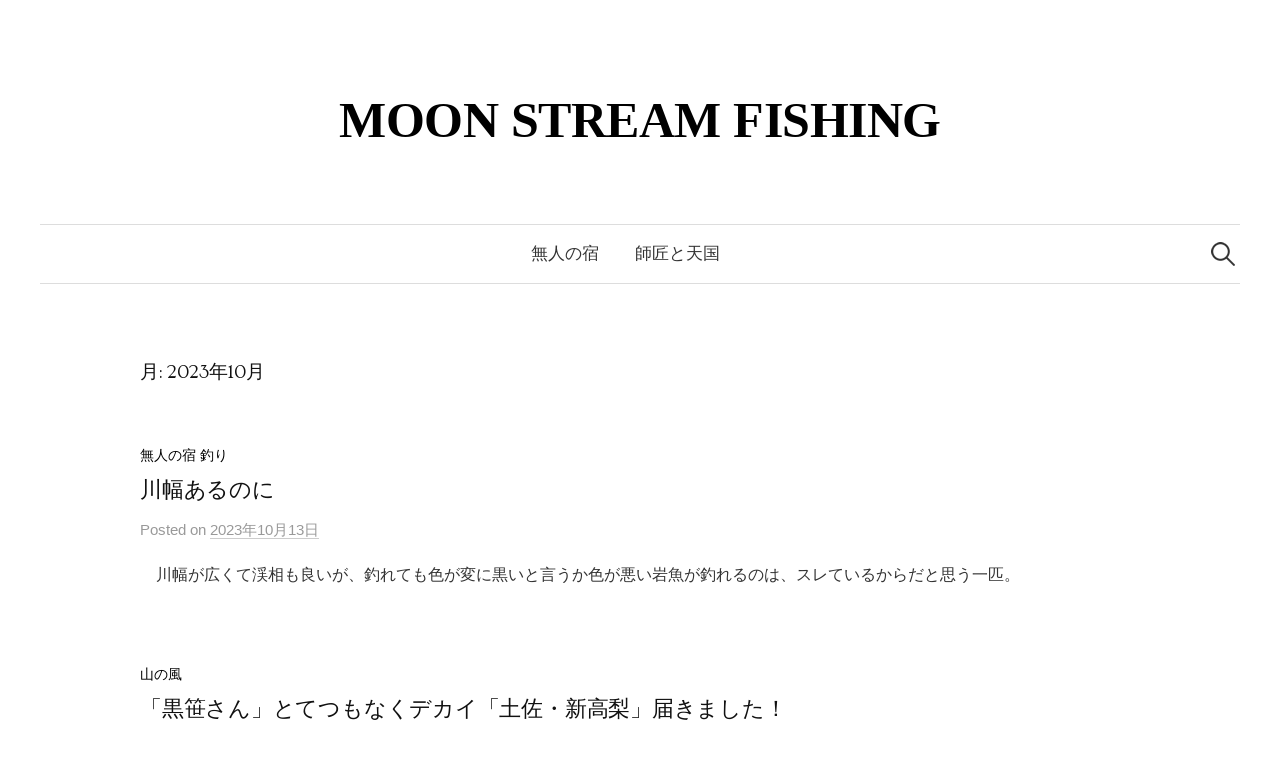

--- FILE ---
content_type: text/html; charset=UTF-8
request_url: https://d71.jp/2023/10/
body_size: 10665
content:
<!DOCTYPE html>
<html lang="ja">
<head>
<meta charset="UTF-8">
<meta name="viewport" content="width=device-width, initial-scale=1">
<link rel="pingback" href="https://d71.jp/xmlrpc.php">
<title>2023年10月 &#8211; MOON  STREAM  FISHING</title>
<meta name='robots' content='max-image-preview:large' />
<link rel='dns-prefetch' href='//fonts.googleapis.com' />
<link rel="alternate" type="application/rss+xml" title="MOON  STREAM  FISHING &raquo; フィード" href="https://d71.jp/feed/" />
<link rel="alternate" type="application/rss+xml" title="MOON  STREAM  FISHING &raquo; コメントフィード" href="https://d71.jp/comments/feed/" />
<style id='wp-img-auto-sizes-contain-inline-css' type='text/css'>
img:is([sizes=auto i],[sizes^="auto," i]){contain-intrinsic-size:3000px 1500px}
/*# sourceURL=wp-img-auto-sizes-contain-inline-css */
</style>
<style id='wp-emoji-styles-inline-css' type='text/css'>

	img.wp-smiley, img.emoji {
		display: inline !important;
		border: none !important;
		box-shadow: none !important;
		height: 1em !important;
		width: 1em !important;
		margin: 0 0.07em !important;
		vertical-align: -0.1em !important;
		background: none !important;
		padding: 0 !important;
	}
/*# sourceURL=wp-emoji-styles-inline-css */
</style>
<style id='wp-block-library-inline-css' type='text/css'>
:root{--wp-block-synced-color:#7a00df;--wp-block-synced-color--rgb:122,0,223;--wp-bound-block-color:var(--wp-block-synced-color);--wp-editor-canvas-background:#ddd;--wp-admin-theme-color:#007cba;--wp-admin-theme-color--rgb:0,124,186;--wp-admin-theme-color-darker-10:#006ba1;--wp-admin-theme-color-darker-10--rgb:0,107,160.5;--wp-admin-theme-color-darker-20:#005a87;--wp-admin-theme-color-darker-20--rgb:0,90,135;--wp-admin-border-width-focus:2px}@media (min-resolution:192dpi){:root{--wp-admin-border-width-focus:1.5px}}.wp-element-button{cursor:pointer}:root .has-very-light-gray-background-color{background-color:#eee}:root .has-very-dark-gray-background-color{background-color:#313131}:root .has-very-light-gray-color{color:#eee}:root .has-very-dark-gray-color{color:#313131}:root .has-vivid-green-cyan-to-vivid-cyan-blue-gradient-background{background:linear-gradient(135deg,#00d084,#0693e3)}:root .has-purple-crush-gradient-background{background:linear-gradient(135deg,#34e2e4,#4721fb 50%,#ab1dfe)}:root .has-hazy-dawn-gradient-background{background:linear-gradient(135deg,#faaca8,#dad0ec)}:root .has-subdued-olive-gradient-background{background:linear-gradient(135deg,#fafae1,#67a671)}:root .has-atomic-cream-gradient-background{background:linear-gradient(135deg,#fdd79a,#004a59)}:root .has-nightshade-gradient-background{background:linear-gradient(135deg,#330968,#31cdcf)}:root .has-midnight-gradient-background{background:linear-gradient(135deg,#020381,#2874fc)}:root{--wp--preset--font-size--normal:16px;--wp--preset--font-size--huge:42px}.has-regular-font-size{font-size:1em}.has-larger-font-size{font-size:2.625em}.has-normal-font-size{font-size:var(--wp--preset--font-size--normal)}.has-huge-font-size{font-size:var(--wp--preset--font-size--huge)}.has-text-align-center{text-align:center}.has-text-align-left{text-align:left}.has-text-align-right{text-align:right}.has-fit-text{white-space:nowrap!important}#end-resizable-editor-section{display:none}.aligncenter{clear:both}.items-justified-left{justify-content:flex-start}.items-justified-center{justify-content:center}.items-justified-right{justify-content:flex-end}.items-justified-space-between{justify-content:space-between}.screen-reader-text{border:0;clip-path:inset(50%);height:1px;margin:-1px;overflow:hidden;padding:0;position:absolute;width:1px;word-wrap:normal!important}.screen-reader-text:focus{background-color:#ddd;clip-path:none;color:#444;display:block;font-size:1em;height:auto;left:5px;line-height:normal;padding:15px 23px 14px;text-decoration:none;top:5px;width:auto;z-index:100000}html :where(.has-border-color){border-style:solid}html :where([style*=border-top-color]){border-top-style:solid}html :where([style*=border-right-color]){border-right-style:solid}html :where([style*=border-bottom-color]){border-bottom-style:solid}html :where([style*=border-left-color]){border-left-style:solid}html :where([style*=border-width]){border-style:solid}html :where([style*=border-top-width]){border-top-style:solid}html :where([style*=border-right-width]){border-right-style:solid}html :where([style*=border-bottom-width]){border-bottom-style:solid}html :where([style*=border-left-width]){border-left-style:solid}html :where(img[class*=wp-image-]){height:auto;max-width:100%}:where(figure){margin:0 0 1em}html :where(.is-position-sticky){--wp-admin--admin-bar--position-offset:var(--wp-admin--admin-bar--height,0px)}@media screen and (max-width:600px){html :where(.is-position-sticky){--wp-admin--admin-bar--position-offset:0px}}

/*# sourceURL=wp-block-library-inline-css */
</style><style id='global-styles-inline-css' type='text/css'>
:root{--wp--preset--aspect-ratio--square: 1;--wp--preset--aspect-ratio--4-3: 4/3;--wp--preset--aspect-ratio--3-4: 3/4;--wp--preset--aspect-ratio--3-2: 3/2;--wp--preset--aspect-ratio--2-3: 2/3;--wp--preset--aspect-ratio--16-9: 16/9;--wp--preset--aspect-ratio--9-16: 9/16;--wp--preset--color--black: #000000;--wp--preset--color--cyan-bluish-gray: #abb8c3;--wp--preset--color--white: #ffffff;--wp--preset--color--pale-pink: #f78da7;--wp--preset--color--vivid-red: #cf2e2e;--wp--preset--color--luminous-vivid-orange: #ff6900;--wp--preset--color--luminous-vivid-amber: #fcb900;--wp--preset--color--light-green-cyan: #7bdcb5;--wp--preset--color--vivid-green-cyan: #00d084;--wp--preset--color--pale-cyan-blue: #8ed1fc;--wp--preset--color--vivid-cyan-blue: #0693e3;--wp--preset--color--vivid-purple: #9b51e0;--wp--preset--gradient--vivid-cyan-blue-to-vivid-purple: linear-gradient(135deg,rgb(6,147,227) 0%,rgb(155,81,224) 100%);--wp--preset--gradient--light-green-cyan-to-vivid-green-cyan: linear-gradient(135deg,rgb(122,220,180) 0%,rgb(0,208,130) 100%);--wp--preset--gradient--luminous-vivid-amber-to-luminous-vivid-orange: linear-gradient(135deg,rgb(252,185,0) 0%,rgb(255,105,0) 100%);--wp--preset--gradient--luminous-vivid-orange-to-vivid-red: linear-gradient(135deg,rgb(255,105,0) 0%,rgb(207,46,46) 100%);--wp--preset--gradient--very-light-gray-to-cyan-bluish-gray: linear-gradient(135deg,rgb(238,238,238) 0%,rgb(169,184,195) 100%);--wp--preset--gradient--cool-to-warm-spectrum: linear-gradient(135deg,rgb(74,234,220) 0%,rgb(151,120,209) 20%,rgb(207,42,186) 40%,rgb(238,44,130) 60%,rgb(251,105,98) 80%,rgb(254,248,76) 100%);--wp--preset--gradient--blush-light-purple: linear-gradient(135deg,rgb(255,206,236) 0%,rgb(152,150,240) 100%);--wp--preset--gradient--blush-bordeaux: linear-gradient(135deg,rgb(254,205,165) 0%,rgb(254,45,45) 50%,rgb(107,0,62) 100%);--wp--preset--gradient--luminous-dusk: linear-gradient(135deg,rgb(255,203,112) 0%,rgb(199,81,192) 50%,rgb(65,88,208) 100%);--wp--preset--gradient--pale-ocean: linear-gradient(135deg,rgb(255,245,203) 0%,rgb(182,227,212) 50%,rgb(51,167,181) 100%);--wp--preset--gradient--electric-grass: linear-gradient(135deg,rgb(202,248,128) 0%,rgb(113,206,126) 100%);--wp--preset--gradient--midnight: linear-gradient(135deg,rgb(2,3,129) 0%,rgb(40,116,252) 100%);--wp--preset--font-size--small: 13px;--wp--preset--font-size--medium: 20px;--wp--preset--font-size--large: 36px;--wp--preset--font-size--x-large: 42px;--wp--preset--spacing--20: 0.44rem;--wp--preset--spacing--30: 0.67rem;--wp--preset--spacing--40: 1rem;--wp--preset--spacing--50: 1.5rem;--wp--preset--spacing--60: 2.25rem;--wp--preset--spacing--70: 3.38rem;--wp--preset--spacing--80: 5.06rem;--wp--preset--shadow--natural: 6px 6px 9px rgba(0, 0, 0, 0.2);--wp--preset--shadow--deep: 12px 12px 50px rgba(0, 0, 0, 0.4);--wp--preset--shadow--sharp: 6px 6px 0px rgba(0, 0, 0, 0.2);--wp--preset--shadow--outlined: 6px 6px 0px -3px rgb(255, 255, 255), 6px 6px rgb(0, 0, 0);--wp--preset--shadow--crisp: 6px 6px 0px rgb(0, 0, 0);}:where(.is-layout-flex){gap: 0.5em;}:where(.is-layout-grid){gap: 0.5em;}body .is-layout-flex{display: flex;}.is-layout-flex{flex-wrap: wrap;align-items: center;}.is-layout-flex > :is(*, div){margin: 0;}body .is-layout-grid{display: grid;}.is-layout-grid > :is(*, div){margin: 0;}:where(.wp-block-columns.is-layout-flex){gap: 2em;}:where(.wp-block-columns.is-layout-grid){gap: 2em;}:where(.wp-block-post-template.is-layout-flex){gap: 1.25em;}:where(.wp-block-post-template.is-layout-grid){gap: 1.25em;}.has-black-color{color: var(--wp--preset--color--black) !important;}.has-cyan-bluish-gray-color{color: var(--wp--preset--color--cyan-bluish-gray) !important;}.has-white-color{color: var(--wp--preset--color--white) !important;}.has-pale-pink-color{color: var(--wp--preset--color--pale-pink) !important;}.has-vivid-red-color{color: var(--wp--preset--color--vivid-red) !important;}.has-luminous-vivid-orange-color{color: var(--wp--preset--color--luminous-vivid-orange) !important;}.has-luminous-vivid-amber-color{color: var(--wp--preset--color--luminous-vivid-amber) !important;}.has-light-green-cyan-color{color: var(--wp--preset--color--light-green-cyan) !important;}.has-vivid-green-cyan-color{color: var(--wp--preset--color--vivid-green-cyan) !important;}.has-pale-cyan-blue-color{color: var(--wp--preset--color--pale-cyan-blue) !important;}.has-vivid-cyan-blue-color{color: var(--wp--preset--color--vivid-cyan-blue) !important;}.has-vivid-purple-color{color: var(--wp--preset--color--vivid-purple) !important;}.has-black-background-color{background-color: var(--wp--preset--color--black) !important;}.has-cyan-bluish-gray-background-color{background-color: var(--wp--preset--color--cyan-bluish-gray) !important;}.has-white-background-color{background-color: var(--wp--preset--color--white) !important;}.has-pale-pink-background-color{background-color: var(--wp--preset--color--pale-pink) !important;}.has-vivid-red-background-color{background-color: var(--wp--preset--color--vivid-red) !important;}.has-luminous-vivid-orange-background-color{background-color: var(--wp--preset--color--luminous-vivid-orange) !important;}.has-luminous-vivid-amber-background-color{background-color: var(--wp--preset--color--luminous-vivid-amber) !important;}.has-light-green-cyan-background-color{background-color: var(--wp--preset--color--light-green-cyan) !important;}.has-vivid-green-cyan-background-color{background-color: var(--wp--preset--color--vivid-green-cyan) !important;}.has-pale-cyan-blue-background-color{background-color: var(--wp--preset--color--pale-cyan-blue) !important;}.has-vivid-cyan-blue-background-color{background-color: var(--wp--preset--color--vivid-cyan-blue) !important;}.has-vivid-purple-background-color{background-color: var(--wp--preset--color--vivid-purple) !important;}.has-black-border-color{border-color: var(--wp--preset--color--black) !important;}.has-cyan-bluish-gray-border-color{border-color: var(--wp--preset--color--cyan-bluish-gray) !important;}.has-white-border-color{border-color: var(--wp--preset--color--white) !important;}.has-pale-pink-border-color{border-color: var(--wp--preset--color--pale-pink) !important;}.has-vivid-red-border-color{border-color: var(--wp--preset--color--vivid-red) !important;}.has-luminous-vivid-orange-border-color{border-color: var(--wp--preset--color--luminous-vivid-orange) !important;}.has-luminous-vivid-amber-border-color{border-color: var(--wp--preset--color--luminous-vivid-amber) !important;}.has-light-green-cyan-border-color{border-color: var(--wp--preset--color--light-green-cyan) !important;}.has-vivid-green-cyan-border-color{border-color: var(--wp--preset--color--vivid-green-cyan) !important;}.has-pale-cyan-blue-border-color{border-color: var(--wp--preset--color--pale-cyan-blue) !important;}.has-vivid-cyan-blue-border-color{border-color: var(--wp--preset--color--vivid-cyan-blue) !important;}.has-vivid-purple-border-color{border-color: var(--wp--preset--color--vivid-purple) !important;}.has-vivid-cyan-blue-to-vivid-purple-gradient-background{background: var(--wp--preset--gradient--vivid-cyan-blue-to-vivid-purple) !important;}.has-light-green-cyan-to-vivid-green-cyan-gradient-background{background: var(--wp--preset--gradient--light-green-cyan-to-vivid-green-cyan) !important;}.has-luminous-vivid-amber-to-luminous-vivid-orange-gradient-background{background: var(--wp--preset--gradient--luminous-vivid-amber-to-luminous-vivid-orange) !important;}.has-luminous-vivid-orange-to-vivid-red-gradient-background{background: var(--wp--preset--gradient--luminous-vivid-orange-to-vivid-red) !important;}.has-very-light-gray-to-cyan-bluish-gray-gradient-background{background: var(--wp--preset--gradient--very-light-gray-to-cyan-bluish-gray) !important;}.has-cool-to-warm-spectrum-gradient-background{background: var(--wp--preset--gradient--cool-to-warm-spectrum) !important;}.has-blush-light-purple-gradient-background{background: var(--wp--preset--gradient--blush-light-purple) !important;}.has-blush-bordeaux-gradient-background{background: var(--wp--preset--gradient--blush-bordeaux) !important;}.has-luminous-dusk-gradient-background{background: var(--wp--preset--gradient--luminous-dusk) !important;}.has-pale-ocean-gradient-background{background: var(--wp--preset--gradient--pale-ocean) !important;}.has-electric-grass-gradient-background{background: var(--wp--preset--gradient--electric-grass) !important;}.has-midnight-gradient-background{background: var(--wp--preset--gradient--midnight) !important;}.has-small-font-size{font-size: var(--wp--preset--font-size--small) !important;}.has-medium-font-size{font-size: var(--wp--preset--font-size--medium) !important;}.has-large-font-size{font-size: var(--wp--preset--font-size--large) !important;}.has-x-large-font-size{font-size: var(--wp--preset--font-size--x-large) !important;}
/*# sourceURL=global-styles-inline-css */
</style>

<style id='classic-theme-styles-inline-css' type='text/css'>
/*! This file is auto-generated */
.wp-block-button__link{color:#fff;background-color:#32373c;border-radius:9999px;box-shadow:none;text-decoration:none;padding:calc(.667em + 2px) calc(1.333em + 2px);font-size:1.125em}.wp-block-file__button{background:#32373c;color:#fff;text-decoration:none}
/*# sourceURL=/wp-includes/css/classic-themes.min.css */
</style>
<link rel='stylesheet' id='click-to-top-font-awesome.min-css' href='https://d71.jp/wp-content/plugins/click-to-top/assets/css/font-awesome.min.css?ver=4.5' type='text/css' media='all' />
<link rel='stylesheet' id='click-to-top-hover-css' href='https://d71.jp/wp-content/plugins/click-to-top/assets/css/hover.css?ver=1.0' type='text/css' media='all' />
<link rel='stylesheet' id='click-to-top-style-css' href='https://d71.jp/wp-content/plugins/click-to-top/assets/css/click-top-style.css?ver=1.7' type='text/css' media='all' />
<link rel='stylesheet' id='graphy-font-css' href='https://fonts.googleapis.com/css?family=Ovo&#038;subset=latin%2Clatin-ext' type='text/css' media='all' />
<link rel='stylesheet' id='genericons-css' href='https://d71.jp/wp-content/themes/graphy-pro/genericons/genericons.css?ver=3.4.1' type='text/css' media='all' />
<link rel='stylesheet' id='normalize-css' href='https://d71.jp/wp-content/themes/graphy-pro/css/normalize.css?ver=4.1.1' type='text/css' media='all' />
<link rel='stylesheet' id='graphy-style-css' href='https://d71.jp/wp-content/themes/graphy-pro/style.css?ver=2.3.2' type='text/css' media='all' />
<link rel='stylesheet' id='graphy-style-ja-css' href='https://d71.jp/wp-content/themes/graphy-pro/css/ja.css' type='text/css' media='all' />
<script type="text/javascript" src="https://d71.jp/wp-includes/js/jquery/jquery.min.js?ver=3.7.1" id="jquery-core-js"></script>
<script type="text/javascript" src="https://d71.jp/wp-includes/js/jquery/jquery-migrate.min.js?ver=3.4.1" id="jquery-migrate-js"></script>
<script type="text/javascript" src="https://d71.jp/wp-content/plugins/click-to-top/assets/js/jquery.easing.js?ver=1.0" id="click-to-top-easing-js"></script>
<script type="text/javascript" src="https://d71.jp/wp-content/plugins/click-to-top/assets/js/jquery.scrollUp.js?ver=1.0" id="click-to-top-scrollUp-js"></script>
<link rel="https://api.w.org/" href="https://d71.jp/wp-json/" /><link rel="EditURI" type="application/rsd+xml" title="RSD" href="https://d71.jp/xmlrpc.php?rsd" />
<meta name="generator" content="WordPress 6.9" />
    <style type="text/css">
      a#clickTop {
        background: #1e73be none repeat scroll 0 0;
        border-radius: 30px;
        bottom: 2%;
        color: #ffffff;
        padding: 12px;
        right: 2%;
        min-height: 34px;
        min-width: 35px;
        font-size: 20px;
        opacity: 0.70      }

      a#clickTop i {
        color: #ffffff;
      }

      a#clickTop:hover,
      a#clickTop:hover i,
      a#clickTop:active,
      a#clickTop:focus {
        color: #ffffff      }

      .hvr-fade:hover,
      .hvr-fade:focus,
      .hvr-fade:active,
      .hvr-back-pulse:hover,
      .hvr-back-pulse:focus,
      .hvr-back-pulse:active,
      a#clickTop.hvr-shrink:hover,
      a#clickTop.hvr-grow:hover,
      a#clickTop.hvr-pulse:hover,
      a#clickTop.hvr-pulse-grow:hover,
      a#clickTop.hvr-pulse-shrink:hover,
      a#clickTop.hvr-push:hover,
      a#clickTop.hvr-pop:hover,
      a#clickTop.hvr-bounce-in:hover,
      a#clickTop.hvr-bounce-out:hover,
      a#clickTop.hvr-float:hover,
      a#clickTop.hvr-fade:hover,
      a#clickTop.hvr-back-pulse:hover,
      a#clickTop.hvr-bob:hover,
      a#clickTop.hvr-buzz:hover,
      a#clickTop.hvr-shadow:hover,
      a#clickTop.hvr-grow-shadow:hover,
      a#clickTop.hvr-float-shadow:hover,
      a#clickTop.hvr-glow:hover,
      a#clickTop.hvr-shadow-radial:hover,
      a#clickTop.hvr-box-shadow-outset:hover,
      a#clickTop.hvr-box-shadow-inset:hover,
      a#clickTop.hvr-bubble-top:hover,
      a#clickTop.hvr-bubble-float-top:hover,
      .hvr-radial-out:before,
      .hvr-radial-in:before,
      .hvr-bounce-to-right:before,
      .hvr-bounce-to-left:before,
      .hvr-bounce-to-bottom:before,
      .hvr-bounce-to-top:before,
      .hvr-rectangle-in:before,
      .hvr-rectangle-out:before,
      .hvr-shutter-in-horizontal:before,
      .hvr-shutter-out-horizontal:before,
      .hvr-shutter-in-vertical:before,
      .hvr-sweep-to-right:before,
      .hvr-sweep-to-left:before,
      .hvr-sweep-to-bottom:before,
      .hvr-sweep-to-top:before,
      .hvr-shutter-out-vertical:before,
      .hvr-underline-from-left:before,
      .hvr-underline-from-center:before,
      .hvr-underline-from-right:before,
      .hvr-overline-from-left:before,
      .hvr-overline-from-center:before,
      .hvr-overline-from-right:before,
      .hvr-underline-reveal:before,
      .hvr-overline-reveal:before {
        background-color: #1e73be;
        color: #ffffff;
        border-radius: 30px;
      }

      /* Back Pulse */
      @-webkit-keyframes hvr-back-pulse {
        50% {
          background-color: #1e73be none repeat scroll 0 0;
        }
      }

      @keyframes hvr-back-pulse {
        50% {
          background-color: #1e73be none repeat scroll 0 0;
        }
      }


      .hvr-radial-out,
      .hvr-radial-in,
      .hvr-rectangle-in,
      .hvr-rectangle-out,
      .hvr-shutter-in-horizontal,
      .hvr-shutter-out-horizontal,
      .hvr-shutter-in-vertical,
      .hvr-shutter-out-vertical {
        background-color: #1e73be none repeat scroll 0 0;
      }

      .hvr-bubble-top::before,
      .hvr-bubble-float-top::before {
        border-color: transparent transparent #1e73be;
      }
    </style>

  	<style type="text/css">
		/* Fonts */
				html {
			font-size: 80%;
		}
				body {
						font-family: 'Arial', 'Hiragino Sans', 'Hiragino Kaku Gothic ProN', Meiryo, sans-serif, '', serif;
									font-size: 18px;
					}
		@media screen and (max-width: 782px) {
						html {
				font-size: 72%;
			}
									body {
				font-size: 16.9px;
			}
					}
					h1, h2, h3, h4, h5, h6, .site-title {
				font-family: 'Ovo', serif;
				font-weight: 400;
			}
		
		/* Colors */
				.entry-content a, .entry-summary a, .page-content a, .author-profile-description a, .comment-content a, .main-navigation .current_page_item > a, .main-navigation .current-menu-item > a {
			color: #000000;
		}
						.main-navigation a:hover, .entry-content a:hover, .entry-summary a:hover, .page-content a:hover, .author-profile-description a:hover, .comment-content a:hover {
			color: #1e73be;
		}
		
				/* Title */
			.site-title {
								font-family: 'Georgia', serif, '', serif;
												font-weight: 700;
												font-size: 50px;
																margin-top: 50px;
												margin-bottom: 20px;
											}
						.site-title a, .site-title a:hover {
				color: #000000;
			}
									@media screen and (max-width: 782px) {
				.site-title {
					font-size: 45px;
				}
			}
					
						/* Category Colors */
							a.category {
					color: #000000;
				}
																																				</style>
		<style type="text/css" id="graphy-custom-css">
		 .site {
           背景色: #000000;
       }	</style>
	<link rel="icon" href="https://d71.jp/wp-content/uploads/2023/11/cropped-Lupine-ico-32x32.png" sizes="32x32" />
<link rel="icon" href="https://d71.jp/wp-content/uploads/2023/11/cropped-Lupine-ico-192x192.png" sizes="192x192" />
<link rel="apple-touch-icon" href="https://d71.jp/wp-content/uploads/2023/11/cropped-Lupine-ico-180x180.png" />
<meta name="msapplication-TileImage" content="https://d71.jp/wp-content/uploads/2023/11/cropped-Lupine-ico-270x270.png" />
		<style type="text/css" id="wp-custom-css">
			.site {
           背景色: ＃000000;
       }		</style>
		</head>

<body class="archive date wp-theme-graphy-pro no-sidebar footer-3">
<div id="page" class="hfeed site">
	<a class="skip-link screen-reader-text" href="#content">コンテンツへスキップ</a>

	<header id="masthead" class="site-header">

		<div class="site-branding">
					<div class="site-title"><a href="https://d71.jp/" rel="home">MOON  STREAM  FISHING</a></div>
						<div class="site-description"></div>
						</div><!-- .site-branding -->

				<nav id="site-navigation" class="main-navigation">
			<button class="menu-toggle"><span class="menu-text">メニュー</span></button>
			<div class="menu-%e7%84%a1%e4%ba%ba%e3%81%ae%e5%ae%bf-container"><ul id="menu-%e7%84%a1%e4%ba%ba%e3%81%ae%e5%ae%bf" class="menu"><li id="menu-item-12" class="menu-item menu-item-type-custom menu-item-object-custom menu-item-home menu-item-12"><a href="https://d71.jp">無人の宿</a></li>
<li id="menu-item-10" class="menu-item menu-item-type-custom menu-item-object-custom menu-item-10"><a href="https://3334.d71.jp">師匠と天国</a></li>
</ul></div>						<form role="search" method="get" class="search-form" action="https://d71.jp/">
				<label>
					<span class="screen-reader-text">検索:</span>
					<input type="search" class="search-field" placeholder="検索&hellip;" value="" name="s" />
				</label>
				<input type="submit" class="search-submit" value="検索" />
			</form>					</nav><!-- #site-navigation -->
		

		
		
	</header><!-- #masthead -->

	<div id="content" class="site-content">

	<section id="primary" class="content-area">
		<main id="main" class="site-main">

		
			<header class="page-header">
				<h1 class="page-title">月: <span>2023年10月</span></h1>			</header><!-- .page-header -->

						
				
<div class="post-list post-grid-list">
	<article id="post-1337" class="post-1337 post type-post status-publish format-standard hentry category-m-y-tu">
				<div class="post-list-content">
			<header class="entry-header">
								<div class="cat-links"><a rel="category tag" href="https://d71.jp/category/m-y-tu/" class="category category-4">無人の宿 釣り</a></div><!-- .cat-links -->
				<h2 class="entry-title"><a href="https://d71.jp/2023/10/13/%e5%b7%9d%e5%b9%85%e3%81%82%e3%82%8b%e3%81%ae%e3%81%ab/" rel="bookmark">川幅あるのに</a></h2>
						<div class="entry-meta">
					Posted							<span class="posted-on">on			<a href="https://d71.jp/2023/10/13/%e5%b7%9d%e5%b9%85%e3%81%82%e3%82%8b%e3%81%ae%e3%81%ab/" rel="bookmark"><time class="entry-date published updated" datetime="2023-10-13T13:28:41+09:00">2023年10月13日</time></a>			</span>
							</div><!-- .entry-meta -->
					</header><!-- .entry-header -->
			<div class="entry-summary">
				<p>　川幅が広くて渓相も良いが、釣れても色が変に黒いと言うか色が悪い岩魚が釣れるのは、スレているからだと思う一匹。</p>
			</div><!-- .entry-summary -->
		</div><!-- .post-list-content -->
	</article><!-- #post-## -->
</div><!-- .post-list -->
			
				
<div class="post-list post-grid-list">
	<article id="post-1217" class="post-1217 post type-post status-publish format-standard hentry category-13">
				<div class="post-list-content">
			<header class="entry-header">
								<div class="cat-links"><a rel="category tag" href="https://d71.jp/category/%e5%b1%b1%e3%81%ae%e9%a2%a8/" class="category category-13">山の風</a></div><!-- .cat-links -->
				<h2 class="entry-title"><a href="https://d71.jp/2023/10/07/%e3%80%8c%e9%bb%92%e7%ac%b9%e3%81%95%e3%82%93%e3%80%8d%e3%81%a8%e3%81%a6%e3%81%a4%e3%82%82%e3%81%aa%e3%81%8f%e3%83%87%e3%82%ab%e3%82%a4%e3%80%8c%e5%9c%9f%e4%bd%90%e3%83%bb%e6%96%b0%e9%ab%98%e6%a2%a8/" rel="bookmark">「黒笹さん」とてつもなくデカイ「土佐・新高梨」届きました！</a></h2>
						<div class="entry-meta">
					Posted							<span class="posted-on">on			<a href="https://d71.jp/2023/10/07/%e3%80%8c%e9%bb%92%e7%ac%b9%e3%81%95%e3%82%93%e3%80%8d%e3%81%a8%e3%81%a6%e3%81%a4%e3%82%82%e3%81%aa%e3%81%8f%e3%83%87%e3%82%ab%e3%82%a4%e3%80%8c%e5%9c%9f%e4%bd%90%e3%83%bb%e6%96%b0%e9%ab%98%e6%a2%a8/" rel="bookmark"><time class="entry-date published updated" datetime="2023-10-07T17:25:30+09:00">2023年10月7日</time></a>			</span>
							</div><!-- .entry-meta -->
					</header><!-- .entry-header -->
			<div class="entry-summary">
				<p>　開けてびっくりこれはデカい新高梨です、驚きと頂いたお礼をメールしました、ありがとうございました。現在、冷蔵庫にて冷やしており明日には「土佐・新高梨」をゆっくりと堪能したいと考えております。 こちらから大迫「七折農園」の...</p>
			</div><!-- .entry-summary -->
		</div><!-- .post-list-content -->
	</article><!-- #post-## -->
</div><!-- .post-list -->
			
			
		
		</main><!-- #main -->
	</section><!-- #primary -->


	</div><!-- #content -->

	<footer id="colophon" class="site-footer">

		
	<div id="supplementary" class="footer-widget-area" role="complementary">
		<div class="footer-widget-wrapper">
			<div class="footer-widget">
								<div class="footer-widget-1 widget-area">
					<aside id="archives-4" class="widget widget_archive"><h2 class="widget-title">無人の宿</h2>
			<ul>
					<li><a href='https://d71.jp/2024/07/'>2024年7月</a>&nbsp;(1)</li>
	<li><a href='https://d71.jp/2024/06/'>2024年6月</a>&nbsp;(2)</li>
	<li><a href='https://d71.jp/2024/05/'>2024年5月</a>&nbsp;(7)</li>
	<li><a href='https://d71.jp/2024/02/'>2024年2月</a>&nbsp;(5)</li>
	<li><a href='https://d71.jp/2024/01/'>2024年1月</a>&nbsp;(5)</li>
	<li><a href='https://d71.jp/2023/12/'>2023年12月</a>&nbsp;(8)</li>
	<li><a href='https://d71.jp/2023/11/'>2023年11月</a>&nbsp;(31)</li>
	<li><a href='https://d71.jp/2023/10/' aria-current="page">2023年10月</a>&nbsp;(2)</li>
	<li><a href='https://d71.jp/2023/09/'>2023年9月</a>&nbsp;(19)</li>
	<li><a href='https://d71.jp/2023/08/'>2023年8月</a>&nbsp;(7)</li>
	<li><a href='https://d71.jp/2023/07/'>2023年7月</a>&nbsp;(4)</li>
	<li><a href='https://d71.jp/2023/05/'>2023年5月</a>&nbsp;(2)</li>
	<li><a href='https://d71.jp/2023/04/'>2023年4月</a>&nbsp;(1)</li>
	<li><a href='https://d71.jp/2023/02/'>2023年2月</a>&nbsp;(1)</li>
	<li><a href='https://d71.jp/2022/11/'>2022年11月</a>&nbsp;(2)</li>
	<li><a href='https://d71.jp/2022/10/'>2022年10月</a>&nbsp;(6)</li>
	<li><a href='https://d71.jp/2022/05/'>2022年5月</a>&nbsp;(1)</li>
	<li><a href='https://d71.jp/2022/04/'>2022年4月</a>&nbsp;(1)</li>
	<li><a href='https://d71.jp/2022/02/'>2022年2月</a>&nbsp;(1)</li>
	<li><a href='https://d71.jp/2021/11/'>2021年11月</a>&nbsp;(1)</li>
	<li><a href='https://d71.jp/2021/09/'>2021年9月</a>&nbsp;(18)</li>
	<li><a href='https://d71.jp/2021/08/'>2021年8月</a>&nbsp;(1)</li>
	<li><a href='https://d71.jp/2021/07/'>2021年7月</a>&nbsp;(7)</li>
	<li><a href='https://d71.jp/2021/05/'>2021年5月</a>&nbsp;(8)</li>
	<li><a href='https://d71.jp/2021/04/'>2021年4月</a>&nbsp;(5)</li>
	<li><a href='https://d71.jp/2021/03/'>2021年3月</a>&nbsp;(1)</li>
	<li><a href='https://d71.jp/2021/02/'>2021年2月</a>&nbsp;(1)</li>
	<li><a href='https://d71.jp/2021/01/'>2021年1月</a>&nbsp;(1)</li>
	<li><a href='https://d71.jp/2020/10/'>2020年10月</a>&nbsp;(1)</li>
	<li><a href='https://d71.jp/2019/10/'>2019年10月</a>&nbsp;(3)</li>
	<li><a href='https://d71.jp/2019/06/'>2019年6月</a>&nbsp;(1)</li>
	<li><a href='https://d71.jp/2019/03/'>2019年3月</a>&nbsp;(2)</li>
	<li><a href='https://d71.jp/2019/01/'>2019年1月</a>&nbsp;(1)</li>
	<li><a href='https://d71.jp/2017/07/'>2017年7月</a>&nbsp;(1)</li>
	<li><a href='https://d71.jp/2016/06/'>2016年6月</a>&nbsp;(1)</li>
	<li><a href='https://d71.jp/2015/05/'>2015年5月</a>&nbsp;(2)</li>
	<li><a href='https://d71.jp/2015/04/'>2015年4月</a>&nbsp;(1)</li>
	<li><a href='https://d71.jp/2014/10/'>2014年10月</a>&nbsp;(1)</li>
	<li><a href='https://d71.jp/2014/01/'>2014年1月</a>&nbsp;(1)</li>
	<li><a href='https://d71.jp/2013/03/'>2013年3月</a>&nbsp;(1)</li>
	<li><a href='https://d71.jp/2011/09/'>2011年9月</a>&nbsp;(5)</li>
	<li><a href='https://d71.jp/2011/07/'>2011年7月</a>&nbsp;(2)</li>
	<li><a href='https://d71.jp/2010/09/'>2010年9月</a>&nbsp;(2)</li>
	<li><a href='https://d71.jp/2010/06/'>2010年6月</a>&nbsp;(3)</li>
	<li><a href='https://d71.jp/2010/05/'>2010年5月</a>&nbsp;(2)</li>
	<li><a href='https://d71.jp/2010/04/'>2010年4月</a>&nbsp;(1)</li>
	<li><a href='https://d71.jp/2009/10/'>2009年10月</a>&nbsp;(1)</li>
	<li><a href='https://d71.jp/2009/09/'>2009年9月</a>&nbsp;(7)</li>
	<li><a href='https://d71.jp/2009/07/'>2009年7月</a>&nbsp;(6)</li>
	<li><a href='https://d71.jp/2009/05/'>2009年5月</a>&nbsp;(1)</li>
	<li><a href='https://d71.jp/2009/04/'>2009年4月</a>&nbsp;(1)</li>
	<li><a href='https://d71.jp/2008/09/'>2008年9月</a>&nbsp;(3)</li>
	<li><a href='https://d71.jp/2008/07/'>2008年7月</a>&nbsp;(2)</li>
	<li><a href='https://d71.jp/2008/01/'>2008年1月</a>&nbsp;(1)</li>
	<li><a href='https://d71.jp/2007/12/'>2007年12月</a>&nbsp;(1)</li>
	<li><a href='https://d71.jp/2007/09/'>2007年9月</a>&nbsp;(2)</li>
	<li><a href='https://d71.jp/2007/06/'>2007年6月</a>&nbsp;(1)</li>
	<li><a href='https://d71.jp/2004/06/'>2004年6月</a>&nbsp;(9)</li>
	<li><a href='https://d71.jp/2004/04/'>2004年4月</a>&nbsp;(2)</li>
			</ul>

			</aside>				</div><!-- .footer-widget-1 -->
												<div class="footer-widget-2 widget-area">
					<aside id="categories-4" class="widget widget_categories"><h2 class="widget-title">無人の宿</h2>
			<ul>
					<li class="cat-item cat-item-13"><a href="https://d71.jp/category/%e5%b1%b1%e3%81%ae%e9%a2%a8/">山の風</a> (15)
</li>
	<li class="cat-item cat-item-1"><a href="https://d71.jp/category/m-y/">無人の宿</a> (49)
</li>
	<li class="cat-item cat-item-3"><a href="https://d71.jp/category/m-y-do/">無人の宿 動画</a> (5)
</li>
	<li class="cat-item cat-item-6"><a href="https://d71.jp/category/m-y-ya/">無人の宿 山</a> (4)
</li>
	<li class="cat-item cat-item-10"><a href="https://d71.jp/category/m-y-ya-gu/">無人の宿 山具</a> (13)
</li>
	<li class="cat-item cat-item-11"><a href="https://d71.jp/category/m-y-ya-gu-do/">無人の宿 山具動画</a> (1)
</li>
	<li class="cat-item cat-item-4"><a href="https://d71.jp/category/m-y-tu/">無人の宿 釣り</a> (107)
</li>
	<li class="cat-item cat-item-5"><a href="https://d71.jp/category/m-y-tu-do/">無人の宿 釣り動画</a> (24)
</li>
	<li class="cat-item cat-item-8"><a href="https://d71.jp/category/m-y-tu-gu/">無人の宿 釣具</a> (1)
</li>
			</ul>

			</aside>				</div><!-- .footer-widget-2 -->
												<div class="footer-widget-3 widget-area">
					<aside id="search-4" class="widget widget_search"><h2 class="widget-title">無人の宿</h2><form role="search" method="get" class="search-form" action="https://d71.jp/">
				<label>
					<span class="screen-reader-text">検索:</span>
					<input type="search" class="search-field" placeholder="検索&hellip;" value="" name="s" />
				</label>
				<input type="submit" class="search-submit" value="検索" />
			</form></aside>				</div><!-- .footer-widget-3 -->
											</div><!-- .footer-widget -->
		</div><!-- .footer-widget-wrapper -->
	</div><!-- #supplementary -->


				<div class="site-bottom">

						
						<div class="site-info">
								<div class="site-copyright">
					<span style="color: #0086CC">©2021 D71.JP</span>				</div><!-- .site-copyright -->
											</div><!-- .site-info -->
			
		</div><!-- .site-bottom -->
		
	</footer><!-- #colophon -->
</div><!-- #page -->

<script type="speculationrules">
{"prefetch":[{"source":"document","where":{"and":[{"href_matches":"/*"},{"not":{"href_matches":["/wp-*.php","/wp-admin/*","/wp-content/uploads/*","/wp-content/*","/wp-content/plugins/*","/wp-content/themes/graphy-pro/*","/*\\?(.+)"]}},{"not":{"selector_matches":"a[rel~=\"nofollow\"]"}},{"not":{"selector_matches":".no-prefetch, .no-prefetch a"}}]},"eagerness":"conservative"}]}
</script>
<script type="text/javascript" src="https://d71.jp/wp-content/themes/graphy-pro/js/jquery.fitvids.js?ver=1.1" id="fitvids-js"></script>
<script type="text/javascript" src="https://d71.jp/wp-content/themes/graphy-pro/js/skip-link-focus-fix.js?ver=20160525" id="graphy-skip-link-focus-fix-js"></script>
<script type="text/javascript" src="https://d71.jp/wp-content/themes/graphy-pro/js/navigation.js?ver=20160525" id="graphy-navigation-js"></script>
<script type="text/javascript" src="https://d71.jp/wp-content/themes/graphy-pro/js/doubletaptogo.min.js?ver=1.0.0" id="double-tap-to-go-js"></script>
<script type="text/javascript" src="https://d71.jp/wp-content/themes/graphy-pro/js/functions.js?ver=20160822" id="graphy-functions-js"></script>
<script id="wp-emoji-settings" type="application/json">
{"baseUrl":"https://s.w.org/images/core/emoji/17.0.2/72x72/","ext":".png","svgUrl":"https://s.w.org/images/core/emoji/17.0.2/svg/","svgExt":".svg","source":{"concatemoji":"https://d71.jp/wp-includes/js/wp-emoji-release.min.js?ver=6.9"}}
</script>
<script type="module">
/* <![CDATA[ */
/*! This file is auto-generated */
const a=JSON.parse(document.getElementById("wp-emoji-settings").textContent),o=(window._wpemojiSettings=a,"wpEmojiSettingsSupports"),s=["flag","emoji"];function i(e){try{var t={supportTests:e,timestamp:(new Date).valueOf()};sessionStorage.setItem(o,JSON.stringify(t))}catch(e){}}function c(e,t,n){e.clearRect(0,0,e.canvas.width,e.canvas.height),e.fillText(t,0,0);t=new Uint32Array(e.getImageData(0,0,e.canvas.width,e.canvas.height).data);e.clearRect(0,0,e.canvas.width,e.canvas.height),e.fillText(n,0,0);const a=new Uint32Array(e.getImageData(0,0,e.canvas.width,e.canvas.height).data);return t.every((e,t)=>e===a[t])}function p(e,t){e.clearRect(0,0,e.canvas.width,e.canvas.height),e.fillText(t,0,0);var n=e.getImageData(16,16,1,1);for(let e=0;e<n.data.length;e++)if(0!==n.data[e])return!1;return!0}function u(e,t,n,a){switch(t){case"flag":return n(e,"\ud83c\udff3\ufe0f\u200d\u26a7\ufe0f","\ud83c\udff3\ufe0f\u200b\u26a7\ufe0f")?!1:!n(e,"\ud83c\udde8\ud83c\uddf6","\ud83c\udde8\u200b\ud83c\uddf6")&&!n(e,"\ud83c\udff4\udb40\udc67\udb40\udc62\udb40\udc65\udb40\udc6e\udb40\udc67\udb40\udc7f","\ud83c\udff4\u200b\udb40\udc67\u200b\udb40\udc62\u200b\udb40\udc65\u200b\udb40\udc6e\u200b\udb40\udc67\u200b\udb40\udc7f");case"emoji":return!a(e,"\ud83e\u1fac8")}return!1}function f(e,t,n,a){let r;const o=(r="undefined"!=typeof WorkerGlobalScope&&self instanceof WorkerGlobalScope?new OffscreenCanvas(300,150):document.createElement("canvas")).getContext("2d",{willReadFrequently:!0}),s=(o.textBaseline="top",o.font="600 32px Arial",{});return e.forEach(e=>{s[e]=t(o,e,n,a)}),s}function r(e){var t=document.createElement("script");t.src=e,t.defer=!0,document.head.appendChild(t)}a.supports={everything:!0,everythingExceptFlag:!0},new Promise(t=>{let n=function(){try{var e=JSON.parse(sessionStorage.getItem(o));if("object"==typeof e&&"number"==typeof e.timestamp&&(new Date).valueOf()<e.timestamp+604800&&"object"==typeof e.supportTests)return e.supportTests}catch(e){}return null}();if(!n){if("undefined"!=typeof Worker&&"undefined"!=typeof OffscreenCanvas&&"undefined"!=typeof URL&&URL.createObjectURL&&"undefined"!=typeof Blob)try{var e="postMessage("+f.toString()+"("+[JSON.stringify(s),u.toString(),c.toString(),p.toString()].join(",")+"));",a=new Blob([e],{type:"text/javascript"});const r=new Worker(URL.createObjectURL(a),{name:"wpTestEmojiSupports"});return void(r.onmessage=e=>{i(n=e.data),r.terminate(),t(n)})}catch(e){}i(n=f(s,u,c,p))}t(n)}).then(e=>{for(const n in e)a.supports[n]=e[n],a.supports.everything=a.supports.everything&&a.supports[n],"flag"!==n&&(a.supports.everythingExceptFlag=a.supports.everythingExceptFlag&&a.supports[n]);var t;a.supports.everythingExceptFlag=a.supports.everythingExceptFlag&&!a.supports.flag,a.supports.everything||((t=a.source||{}).concatemoji?r(t.concatemoji):t.wpemoji&&t.twemoji&&(r(t.twemoji),r(t.wpemoji)))});
//# sourceURL=https://d71.jp/wp-includes/js/wp-emoji-loader.min.js
/* ]]> */
</script>

    <script type="text/javascript">
      (function($) {
        "use strict";
        $(document).ready(function() {
          $.scrollUp({
            scrollName: 'clickTop', // Element ID
            scrollDistance: 100, // Distance from top/bottom before showing element (px)
            scrollFrom: 'top', // 'top' or 'bottom'
            scrollSpeed: 200, // Speed back to top (ms)
            easingType: 'linear', // Scroll to top easing (see http://easings.net/)
            animation: 'slide', // Fade, slide, none
            animationSpeed: 200, // Animation speed (ms)
            scrollText: '<i class=" fa fa-angle-double-up"></i>', // Text for element, can contain HTML
            activeOverlay: false, // Set CSS color to display scrollUp active point, e.g '#00FFFF'
            zIndex: 2147483647 // Z-Index for the overlay
          });
          $('a#clickTop').addClass('hvr-bubble-top');
        });
      }(jQuery));
    </script>


</body>
</html>


--- FILE ---
content_type: text/css
request_url: https://d71.jp/wp-content/themes/graphy-pro/style.css?ver=2.3.2
body_size: 12215
content:
/*
Theme Name: Graphy Pro
Theme URI: http://themegraphy.com/wordpress-themes/graphy/
Author: Themegraphy
Author URI: http://themegraphy.com/
Description: Graphy is a blog-oriented WordPress theme designed with great attention given to the beauty of the typography. Made using mobile-first responsive web design, even when your site is viewed on a smartphone or tablet there will be no negative impact on the beautiful typography.
Version: 2.3.2
Tested up to: 5.6
Requires PHP: 5.6
License: GNU General Public License v2 or later
License URI: http://www.gnu.org/licenses/gpl-2.0.html
Text Domain: graphy-pro
Tags: one-column, two-columns, right-sidebar, custom-colors, custom-header, custom-menu, editor-style, featured-images, full-width-template, microformats, post-formats, sticky-post, theme-options, threaded-comments, translation-ready
*/


/* TABLE OF CONTENTS
------------------------------------------------------------
* Global
* Repeatable Patterns
* Layout
* Header
* Menus
* Content
* Gutenberg
* Navigations
* Comments
* Featured Posts
* Widgets
* Footer
* Plugins
* Print
------------------------------------------------------------ */


/* Global
------------------------------------------------------------ */

/* Root
   This values are used for adjusting headings size (not for body size) */
html {
	font-size: 90%;
	overflow-x: hidden;
}
@media screen and (min-width: 783px) {
	html {
		font-size: 100%;
	}
}

/* Base */
body {
	color: #333;
	font-family: 'Lora', serif;
	font-size: 17px;
	line-height: 1.6;
	word-wrap: break-word;
}
::selection {
	background-color: #fffad3;
	color: #333;
}
::-moz-selection {
	background-color: #fffad3;
	color: #333;
}
@media screen and (min-width: 783px) {
	body {
		font-size: 18px;
	}
}

/* Heading */
h1, h2, h3, h4, h5, h6, .site-title {
	clear: both;
	color: #111;
	font-family: 'Source Serif Pro', serif;
	font-weight: 400;
	letter-spacing: -0.01em;
	line-height: 1.4;
}
h1 {
	font-size: 2.5rem;
	margin-bottom: 1em;
	margin-top: 2em;
}
h2 {
	font-size: 1.75rem;
	margin-bottom: 1em;
	margin-top: 2em;
}
h3 {
	font-size: 1.5rem;
	margin-bottom: 1em;
	margin-top: 1.5em;
}
h4 {
	font-size: 1.25rem;
	margin-bottom: 1em;
	margin-top: 1.5em;
}
h5 {
	font-size: 1.125rem;
	margin-bottom: 0.5em;
	margin-top: 1em;
}
h6 {
	font-size: 1.063rem;
	margin-bottom: 0.5em;
	margin-top: 1em;
}

/* Link */
a {
	color: inherit;
	text-decoration: none;
	transition: background-color .2s ease-in-out, border-color .2s ease-in-out, color .2s ease-in-out, opacity .2s ease-in-out;
}
.entry-content a, .entry-summary a, .page-content a, .author-profile-description a, .comment-content a, .main-navigation .current_page_item > a, .main-navigation .current-menu-item > a {
	color: #a62425;
	text-decoration: underline;
}
.main-navigation a:hover, .entry-content a:hover, .entry-summary a:hover, .page-content a:hover, .author-profile-description a:hover, .comment-content a:hover {
	color: #b85051;
}
.main-navigation .current_page_item > a, .main-navigation .current-menu-item > a, .entry-content cite a, .comment-content cite a {
	text-decoration: none;
}

/* Text */
p {
	margin: 0 0 1.6em;
}
b, strong {
	font-weight: 700;
}
dfn, q, cite, em, i {
	font-style: italic;
}
q {
	quotes: "" "";
}
cite {
	border-bottom: dotted 1px #999;
}
code, kbd, tt, var {
	border-bottom: solid 1px #ccc;
	color: #555;
	font-family: Consolas, 'Courier New', monospace;
	font-size: 87.5%;
}
abbr, acronym {
	border-bottom: 1px dotted #999;
	cursor: help;
}
mark, ins {
	background-color: #fffad3;
	color: #333;
	text-decoration: none;
}
ins.adsbygoogle {
	background-color: transparent;
}

/* List */
ul, ol {
	margin: 0 0 1.6em 2em;
	padding: 0;
}
li > ul,
li > ol {
	margin-bottom: 0;
	margin-left: 1.6em;
}
dl {
	margin: 0;
}
dt {
	font-weight: 600;
	margin-bottom: 0.4em;
}
dd {
	margin: 0 0 1.6em 1.6em;
}

/* Table */
table {
	border-collapse: collapse;
	border-spacing: 0;
	border-top: solid 1px #e6e6e6;
	font-size: 93.8%;
	margin: 0 0 1.6em;
	width: 100%;
}
caption {
	margin-bottom: 0.6em;
}
table th, table td {
	border-bottom: solid 1px #e6e6e6;
	padding: 0.8em 1.2em 0.8em 0;
}
th {
	font-weight: 600;
	text-align: left;
}

/* Elements */
blockquote {
	color: #666;
	font-style: italic;
	margin: 0 0 2em;
	padding: 12px 0 0 44px;
	position: relative;
}
blockquote:before {
	color: #ccc;
	content: "\201C";
	font-family: Georgia, serif;
	font-size: 84px;
	left: -5px;
	line-height: 1;
	position: absolute;
	top: -5px;
}
address {
	margin: 0 0 1.6em;
}
pre {
	background-color: #eee;
	color: #555;
	font-family: Consolas, 'Courier New', monospace;
	font-size: 87.5%;
	line-height: 1.4;
	margin: 0 0 1.7em;
	max-width: 100%;
	overflow: auto;
	padding: 1.4em;
	word-wrap: normal;
}
hr {
	background-color: #8f98a1;
	border: 0;
	height: 2px;
	margin: 1.6em auto;
}
.wp-block-separator:not(.is-style-wide):not(.is-style-dots) {
	max-width: 100px;
}

/* Media */
img {
	height: auto;
	max-width: 100%;
	vertical-align: middle;
}
figure {
	margin: 0;
}
embed,
iframe,
object {
	max-width: 100%;
}

/* Form */
button,
input,
input[type="search"],
select,
textarea {
	-moz-box-sizing: border-box;
	-webkit-box-sizing: border-box;
	box-sizing: border-box;
	max-width: 100%;
}
button,
input[type="button"],
input[type="reset"],
input[type="submit"] {
	background-color: #333;
	border: none;
	border-radius: 5px;
	color: #fff;
	cursor: pointer;
	font-size: 87.5%;
	letter-spacing: 0.05em;
	line-height: 1;
	padding: 1.2em 1.7em;
	text-transform: uppercase;
	transition: .3s ease-in-out;
}
button:hover,
button:focus,
input[type="button"]:hover,
input[type="button"]:focus,
input[type="reset"]:hover,
input[type="reset"]:focus,
input[type="submit"]:hover,
input[type="submit"]:focus {
	background-color: #555;
}
input[type="text"],
input[type="email"],
input[type="url"],
input[type="password"],
input[type="tel"],
input[type="search"],
textarea {
	border: solid 1px #e6e6e6;
	color: #666;
	margin-top: 0.4em;
	padding: 0.8em;
}
input[type="text"]:focus,
input[type="email"]:focus,
input[type="url"]:focus,
input[type="password"]:focus,
input[type="tel"]:focus,
input[type="search"]:focus,
textarea:focus {
	color: #333;
}
select {
	padding: 0.4em;
}
textarea {
	max-width: 700px;
	width: 100%;
}


/* Repeatable Patterns
------------------------------------------------------------ */

/* Alignments */
.aligncenter,
.alignleft,
.alignright {
	margin-bottom: 1.6em;
}
.aligncenter {
	clear: both;
	display: block;
	margin-left: auto;
	margin-right: auto;
}
@media screen and (min-width: 783px) {
	.alignleft {
		display: inline;
		float: left;
		margin-right: 1.6em;
	}
	.alignright {
		display: inline;
		float: right;
		margin-left: 1.6em;
	}
}
@media screen and (min-width: 1180px) {
	.no-sidebar .alignleft {
		margin-left: -100px;
	}
	.no-sidebar .alignright {
		margin-right: -100px;
	}
}

/* Caption */
.wp-caption {
	color: #777;
	font-size: 93.8%;
	font-style: italic;
	margin-bottom: 1.6em;
	max-width: 100%;
}
.wp-caption img[class*="wp-image-"] {
	display: block;
	margin: 0.4em auto 0;
}
.wp-caption-text {
	text-align: center;
}
.wp-caption .wp-caption-text {
	margin: 0.8em 0;
}

/* WP Smiley */
.page-content img.wp-smiley,
.entry-content img.wp-smiley,
.comment-content img.wp-smiley {
	border: none;
	margin-bottom: 0;
	margin-top: 0;
	padding: 0;
}

/* Text meant only for screen readers */
.screen-reader-text {
	clip: rect(1px, 1px, 1px, 1px);
	height: 1px;
	overflow: hidden;
	position: absolute !important;
	width: 1px;
}
.screen-reader-text:focus {
	background-color: #f8f8f8;
	background-color: rgba(255, 255, 255, 0.9);
	box-shadow: 0 0 2px 2px rgba(0, 0, 0, 0.2);
	clip: auto !important;
	color: #06c;
	display: block;
	font-size: 14px;
	font-weight: 600;
	height: auto;
	left: 5px;
	line-height: normal;
	padding: 15px 23px 14px;
	text-decoration: none;
	top: 5px;
	width: auto;
	z-index: 100000; /* Above WP toolbar */
}

/* Clearing */
.clear:before,
.clear:after,
.site-header:before,
.site-header:after,
.site-content:before,
.site-content:after,
.entry-content:before,
.entry-content:after,
.post-list .hentry:before,
.post-list .hentry:after,
.author-profile:before,
.author-profile:after,
.comment-content:before,
.comment-content:after,
.comment-navigation:before,
.comment-navigation:after,
.comment-form-author:before,
.comment-form-author:after,
.comment-form-email:before,
.comment-form-email:after,
.comment-form-url:before,
.comment-form-url:after,
.paging-navigation:before,
.paging-navigation:after,
.post-navigation:before,
.post-navigation:after,
.widget:before,
.widget:after,
.widget_graphy_recent_posts li:before,
.widget_graphy_recent_posts li:after,
ul.instagram-pics:before,
ul.instagram-pics:after,
.site-footer:before,
.site-footer:after,
.footer-widget:before,
.footer-widget:after,
.site-bottom:before,
.site-bottom:after {
	content: "";
	display: table;
}
.clear:after,
.site-header:after,
.site-content:after,
.entry-content:after,
.post-list .hentry:after,
.author-profile:after,
.comment-content:after,
.comment-navigation:after,
.comment-form-author:after,
.comment-form-email:after,
.comment-form-url:after,
.paging-navigation:after,
.post-navigation:after,
.widget:after,
.widget_graphy_recent_posts li:after,
ul.instagram-pics:after,
.site-footer:after,
.footer-widget:after,
.site-bottom:after {
	clear: both;
}


/* Layout
------------------------------------------------------------ */

/* Base */
body {
	background-color: #fff;
	margin-left: 20px;
	margin-right: 20px;
}
.site-branding,
.main-navigation,
.site-content,
.footer-widget-area,
.footer-widget-wrapper,
.site-bottom {
	margin-left: auto;
	margin-right: auto;
}
.site-branding,
.site-bottom {
	text-align: center;
}
.site-content,
.footer-widget-wrapper {
	max-width: 700px;
}
.site-header {
	margin-bottom: 45px;
}
.site-branding {
	padding-bottom: 40px;
	padding-top: 25px;
}
.site-logo {
	padding-bottom: 10px;
}
.site-description {
	padding-top: 4px;
}
.header-image,
.featured-post,
.instagram-widget {
	margin-left: -20px;
	margin-right: -20px;
	margin-top: 30px;
}
.instagram-widget {
	margin-top: 0;
}
.header-navigation {
	margin-bottom: -12px;
	margin-top: 20px;
}
.content-area,
.sidebar-area {
	margin-bottom: 80px;
}
.sidebar-area {
	border-top: solid 1px #eee;
	padding-top: 60px;
}
.footer-widget {
	padding-top: 60px;
}
@media screen and (min-width: 783px) {
	body {
		margin-left: 30px;
		margin-right: 30px;
	}
	.site-header {
		margin-bottom: 75px;
	}
	.site-branding {
		padding-bottom: 50px;
		padding-top: 40px;
	}
	.header-image {
		margin-left: auto;
		margin-right: auto;
	}
	.featured-post,
	.instagram-widget {
		margin-left: -30px;
		margin-right: -30px;
		margin-top: 40px;
	}
	.instagram-widget {
		margin-top: 0;
	}
}
@media screen and (min-width: 980px) {
	body {
		margin-left: 40px;
		margin-right: 40px;
	}
	.site-branding,
	.site-content,
	.footer-widget-wrapper {
		max-width: 1120px;
	}
	.main-navigation,
	.header-image,
	.footer-widget-area,
	.site-bottom {
		max-width: 1260px;
	}
	.site-branding {
		position: relative;
	}
	.header-social-link {
		position: absolute;
		right: 0;
		top: 44px;
		vertical-align: bottom;
	}
	.featured-post,
	.instagram-widget {
		margin-left: -40px;
		margin-right: -40px;
	}
	.content-area {
		border-right: solid 1px #ddd;
		float: left;
		padding-right: 5.36%;
		width: 62.5%;
	}
	.no-sidebar .content-area,
	.full-width .content-area {
		border-right: none;
		float: none;
		margin-left: auto;
		margin-right: auto;
		padding-right: 0;
		width: 1000px;
	}
	.full-width .content-area {
		width: auto;
	}
	.sidebar-area {
		border-top: none;
		float: right;
		padding-top: 0;
		width: 26.78%;
	}
	.footer-widget {
		display: table;
		padding-top: 0;
		table-layout: fixed;
		max-width: none;
		width: 100%;
	}
	.footer-widget .widget-area {
		display: table-cell;
		padding: 75px 46px 0 45px;
		vertical-align: top;
	}
	.footer-widget .widget-area:first-child {
		padding-left: 0;
	}
	.footer-widget .widget-area:last-child {
		padding-right: 0;
	}
	.footer-4 .footer-widget .widget-area {
		width: 25%;
	}
	.footer-3 .footer-widget .widget-area {
		width: 33.3%;
	}
	.footer-2 .footer-widget .widget-area {
		width: 50%;
	}
	.footer-1 .footer-widget .widget-area {
		width: 100%;
	}
}


/* Header
------------------------------------------------------------ */

.site-logo {
	line-height: 1;
	margin-bottom: 0;
	margin-top: 0;
	vertical-align: middle;
}
.site-logo a:hover {
	opacity: 0.8;
}
.site-logo img {
	zoom: 90%;
}
.site-title {
	font-size: 48px;
	line-height: 1.2;
	margin-bottom: 0;
	margin-top: 0;
	vertical-align: middle;
}
.site-title a,
.site-title a:hover {
	color: #111;
}
.site-title a:hover {
	opacity: 0.8;
}
.site-description {
	color: #777;
	font-style: italic;
	line-height: 1.4;
}
@media screen and (min-width: 783px) {
	.site-logo img {
		zoom: 1;
	}
	.site-title {
		font-size: 54px;
	}
}


/* Menus
------------------------------------------------------------ */

/* Navigation Bar */
.main-navigation,
.main-navigation a,
.menu-toggle {
	line-height: 58px;
}
.main-navigation {
	border-bottom: solid 1px #ddd;
	border-top: solid 1px #ddd;
	font-size: 93.8%;
	position: relative;
}
.menu-toggle {
	background-color: transparent;
	color: #333;
	font-size: 100%;
	letter-spacing: normal;
	outline: none;
	text-align: left;
	padding: 0;
	width: 100%;
}
.menu-toggle:hover,
.menu-toggle:focus {
	background-color: transparent;
}
.menu-text {
	background-color: #fff;
	padding-right: 20px;
}
.menu-text:before {
	content: "\f419";
	display: inline-block;
	font: normal 14px/1 Genericons;
	-webkit-font-smoothing: antialiased;
	margin-right: 10px;
	position: relative;
	top: -1px;
	vertical-align: middle;
}
.main-navigation.toggled .menu-text:before {
	content: "\f406";
}
.main-navigation ul {
	display: none;
	list-style: none;
	margin: 0;
}
.main-navigation.toggled ul {
	display: block;
}
.main-navigation a {
	border-top: solid 1px #eee;
	display: block;
}
.main-navigation .current_page_ancestor > a {
	color: #111;
}
.main-navigation ul ul a {
	padding-left: 30px;
}
.main-navigation ul ul ul a {
	padding-left: 45px;
}
.main-navigation ul ul ul ul a {
	padding-left: 60px;
}
.main-navigation .search-form {
	background: #fff;
	line-height: 1;
	padding-left: 12px;
	position: absolute;
	right: 0;
	top: 0;
}
.main-navigation .search-field {
	background: url( "images/search-icon.png" ) 5px center no-repeat;
	background-size: 24px 24px;
	border: none;
	cursor: pointer;
	height: 40px;
	margin-top: 9px;
	padding: 0 0 0 34px;
	position: relative;
	width: 1px;
}
.main-navigation .search-field:focus {
	background-color: #fff;
	border: solid 1px #eee;
	cursor: text;
	max-width: 100%;
	outline: 0;
	width: 240px;
}
@media (-webkit-min-device-pixel-ratio: 2), (min-resolution: 192dpi) {
	.main-navigation .search-field {
		background-image: url( "images/search-icon@2x.png" );
	}
}
.main-navigation .search-submit {
	display: none;
}
@media screen and (min-width: 783px) {
	.menu-toggle {
		display: none;
	}
	.main-navigation ul {
		display: block;
	}
	.main-navigation a {
		border-top: none;
		padding-left: 18px;
		padding-right: 18px;
	}
	.main-navigation ul ul a,
	.main-navigation ul ul ul a,
	.main-navigation ul ul ul ul a {
		padding-left: 18px;
	}
	.main-navigation li {
		position: relative;
	}
	.main-navigation div.menu > ul,
	.main-navigation ul.menu {
		letter-spacing: -0.3em;
		padding-right: 30px;
		text-align: center;
		text-transform: uppercase;
	}
	.main-navigation div.menu > ul > li,
	.main-navigation ul.menu > li {
		background-color: #fff;
		display: inline-block;
		letter-spacing: normal;
		white-space: nowrap;
		text-align: left;
	}
	.main-navigation div.menu > ul > li.page_item_has_children > a,
	.main-navigation ul.menu > li.page_item_has_children > a,
	.main-navigation div.menu > ul > li.menu-item-has-children > a,
	.main-navigation ul.menu > li.menu-item-has-children > a {
		padding-right: 12px;
	}
	.main-navigation div.menu > ul > li.page_item_has_children > a:after,
	.main-navigation ul.menu > li.page_item_has_children > a:after,
	.main-navigation div.menu > ul > li.menu-item-has-children > a:after,
	.main-navigation ul.menu > li.menu-item-has-children > a:after {
		content: "\f431";
		display: inline-block;
		font: normal 16px/1 Genericons;
		-webkit-font-smoothing: antialiased;
		position: relative;
		right: -7px;
		top: 1px;
	}
	.main-navigation ul ul {
		background-color: #fff;
		box-shadow: 0 1px 3px #ddd;
		left: -9999px;
		opacity: 0;
		position: absolute;
		text-transform: none;
		top: 100%;
		transition: opacity .2s ease-in-out;
		white-space: normal;
		width: 200px;
		z-index: 99999;
	}
	.main-navigation ul ul ul {
		top: 0;
	}
	.main-navigation ul li:hover > ul,
	.main-navigation ul li.focus > ul {
		left: 0;
		opacity: 1;
	}
	.main-navigation ul ul li:hover > ul,
	.main-navigation ul ul li.focus > ul {
		left: 100%;
		opacity: 1;
	}
	.main-navigation ul ul li a {
		border-top: 1px solid #eee;
		font-size: 93.8%;
		line-height: 1.5;
		padding-bottom: 14px;
		padding-top: 14px;
	}
	.main-navigation  ul ul li.page_item_has_children > a,
	.main-navigation  ul ul li.menu-item-has-children > a {
		padding-right: 24px;
	}
	.main-navigation  ul ul li.page_item_has_children > a:after,
	.main-navigation  ul ul li.menu-item-has-children > a:after {
		content: ">";
		position: absolute;
		right: 8px;
		top: 14px;
	}
	.main-navigation .search-field {
		transition: width .4s ease, background .4s ease;
	}
}

/* Other Navigations */
.header-social-link,
.footer-navigation,
.footer-social-link {
	font-size: 87.5%;
}
.header-social-link {
	margin-top: 15px;
}
.footer-navigation,
.footer-social-link {
	margin-bottom: 20px;
}
.footer-social-link {
	margin-top: -43px;
}
.header-social-link ul,
.footer-navigation ul,
.footer-social-link ul {
	list-style: none;
	margin: 0;
}
.footer-social-link ul {
	background-color: #fff;
	display: inline-block;
	padding-left: 25px;
	padding-right: 25px;
}
.footer-navigation li {
	display: inline-block;
	line-height: 28px;
	padding-left: 18px;
}
.header-social-link li,
.footer-social-link li {
	display: inline-block;
	padding-left: 12px;
}
.header-social-link li {
	padding-left: 4px;
}
.header-social-link li:first-child,
.footer-navigation li:first-child,
.footer-social-link li:first-child {
	padding-left: 0;
}

/* Social Link 
   This section is based on code from Stargazer.
   https://wordpress.org/themes/stargazer/ */
.menu a:before {
	color: #999;
	display: inline-block;
	font: normal 26px/1 Genericons;
	-webkit-font-smoothing: antialiased;
	margin-right: 10px;
	position: relative;
	top: -1px;
	transition: color .2s ease-in-out;
	vertical-align: middle;
}
.menu a:hover:before {
	color: #666;
}
.widget .menu a:before {
	margin-left: 10px;
	margin-right: 12px;
}
.author-profile-link.menu a:before,
.profilewidget-link.menu a:before {
	content: '\f107';
	font-size: 24px;
	margin-left: 0;
	margin-right: 4px;
}
.header-social-link .menu a:before,
.footer-social-link .menu a:before {
	content: '\f107';
	margin-right: 0;
}
.menu a[href*="codepen.io"]:before      { content: "\f216"; }
.menu a[href*="digg.com"]:before        { content: "\f221"; }
.menu a[href*="dribbble.com"]:before    { content: "\f201"; }
.menu a[href*="dropbox.com"]:before     { content: "\f225"; }
.menu a[href*="facebook.com"]:before    { content: "\f204"; }
.menu a[href*="flickr.com"]:before      { content: "\f211"; }
.menu a[href*="plus.google.com"]:before { content: "\f218"; }
.menu a[href*="github.com"]:before      { content: "\f200"; }
.menu a[href*="instagram.com"]:before   { content: "\f215"; }
.menu a[href*="linkedin.com"]:before    { content: "\f207"; }
.menu a[href*="pinterest.com"]:before   { content: "\f209"; }
.menu a[href*="polldaddy.com"]:before   { content: "\f217"; }
.menu a[href*="getpocket.com"]:before   { content: "\f224"; }
.menu a[href*="reddit.com"]:before      { content: "\f222"; }
.menu a[href*="skype.com"]:before,       
.menu a[href*="skype:"]:before          { content: "\f220"; }
.menu a[href*="stumbleupon.com"]:before { content: "\f223"; }
.menu a[href*="tumblr.com"]:before      { content: "\f214"; }
.menu a[href*="twitter.com"]:before     { content: "\f202"; }
.menu a[href*="vimeo.com"]:before       { content: "\f212"; }
.menu a[href*="wordpress.org"]:before,   
.menu a[href*="wordpress.com"]:before   { content: "\f205"; }
.menu a[href*="youtube.com"]:before     { content: "\f213"; }
.menu a[href$="/feed/"]:before          { content: "\f413"; }


/* Content
------------------------------------------------------------ */

/* Entry */
.hentry {
	margin-bottom: 60px;
}
.post-full-summary .hentry {
	background: url( "images/line.png" ) no-repeat left bottom;
	padding-bottom: 25px;
}
.no-sidebar .post-full-summary .hentry {
	background-position: center bottom;
}
.single .hentry,
.page .hentry {
	background: none;
	margin-bottom: 60px;
	padding-bottom: 0;
}

/* Category */
.cat-links {
	font-size: 81.3%;
	margin-bottom: 8px;
	text-transform: uppercase;
}
a.category {
	color: #ba9e30;
	text-decoration: none;
}
a.category:hover {
	opacity: 0.8;
}
.category-sep {
	color: #ccc;
	font-size: 81.3%;
	margin-left: 5px;
	margin-right: 5px;
	position: relative;
	top: -0.2em;
}

/* Entry Title */
.entry-header {
	margin-bottom: 40px;
}
.no-sidebar .post-full-summary .entry-header,
.page.no-sidebar .entry-header,
.page.full-width .entry-header {
	text-align: center;
}
.entry-title {
	font-size: 2.5rem;
	line-height: 1.2;
	margin-bottom: 0;
	margin-top: 0;
}
.entry-title a:hover {
	color: #555;
}

/* Entry Meta */
.entry-meta {
	color: #999;
	font-size: 87.5%;
	margin-top: 12px;
}
.entry-meta a {
	border-bottom: solid 1px #ccc;
}
.entry-meta a:hover {
	color: #666;
}
.entry-meta-sep {
	color: #ccc;
	position: relative;
	top: -0.1em;
}
.comments-link {
	white-space: nowrap;
}

/* Featured Image */
.post-thumbnail {
	margin-top: 40px;
	overflow: hidden;
}
.post-thumbnail img {
	width: 100%;
	transition: 0.3s ease-in-out;
}
.post-thumbnail a:hover img {
	-webkit-transform: scale( 1.03 );
	-ms-transform: scale( 1.03 );
	transform: scale( 1.03 );
	opacity: 0.9;
}
@media screen and (min-width: 980px) {
	.no-sidebar .post-full-summary .post-thumbnail {
		margin-left: -50px;
		margin-right: -50px;
	}
}

/* Entry Content */
.intro {
	color: #888;
	font-size: 125%;
}

/* Tag */
.tags-links {
	color: #999;
	font-size: 93.8%;
	padding-top: 25px;
	text-align: center;
}
.tags-links:before {
	color: #ccc;
	display: inline-block;
	font: normal 24px/1 Genericons;
	-webkit-font-smoothing: antialiased;
	position: relative;
	top: -2px;
	vertical-align: middle;
}
.tags-links:before {
	content: "\f302";
}

/* Entry Summary */
.entry-summary {
	padding-bottom: 1px;
}
a.continue-reading {
	text-transform: uppercase;
}

/* Post Grid / Post List */
.post-grid-list .hentry {
	margin-bottom: 75px;
}
.post-grid-list .post-thumbnail {
	margin-bottom: 30px;
	margin-top: 0;
}
.post-grid-list .entry-header {
	margin-bottom: 20px;
}
.post-grid-list .cat-links {
	font-size: 75%;
}
.post-grid-list .entry-title {
	font-size: 1.75rem;
}
.post-grid-list .entry-meta {
	font-size: 81.3%;
}
.post-grid-list .entry-summary {
	font-size: 87.5%;
}
.post-grid-list .entry-summary p {
	margin-bottom: 0;
}
@media screen and (min-width: 540px) {
	.post-grid {
		display: inline-block;
		margin-right: 6%;
		vertical-align: top;
		width: 47%;
	}
	.post-grid:nth-child(even) {
		margin-right: 0;
	}
	.post-list .post-thumbnail {
		float: left;
		margin-bottom: 0;
		margin-right: 5%;
		overflow: hidden;
		width: 35%;
	}
	.post-list .post-thumbnail img {
		width: 150%;
		max-width: none;
	}
	.post-list-content {
		overflow: hidden;
	}
}
@media screen and (min-width: 980px) {
	.full-width .post-grid,
	.full-width .post-grid:nth-child(even) {
		width: 31%;
		margin-right: 3.5%;
	}
	.full-width .post-grid:nth-child(3n) {
		margin-right: 0;
	}
}

/* Author Profile */
.author-profile {
	border-top: solid 1px #eee;
	border-bottom: solid 1px #eee;
	margin-top: 60px;
	padding: 30px 0 35px 0;
}
.author-profile-avatar {
	display: inline-block;
	margin-bottom: 10px;
	margin-right: 20px;
}
.author-profile-avatar img {
	border-radius: 50%;
}
.author-profile-meta {
	display: inline-block;
	margin-bottom: 15px;
	margin-top: 15px;
	vertical-align: middle;
}
.author-profile-name strong {
	font-weight: 600;
}
.author-profile-link {
	margin-top: 4px;
}
.author-profile-description {
	font-size: 93.8%;
	margin-top: 10px;
}

/* Sticky Post */
.sticky {
}
.featured {
	background-color: #111;
	border-radius: 3px;
	color: #fff;
	display: inline-block;
	font-size: 75%;
	margin-bottom: 15px;
	padding: 4px 10px 3px;
	text-transform: uppercase;
}

/* Archive */
.page-header {
	margin-bottom: 60px;
}
.page-title {
	font-size: 1.5rem;
	margin-bottom: 12px;
	margin-top: 0;
}
.page-content {
	margin-bottom: 60px;
}

/* 404 */
.error-404 {
	margin-bottom: 150px;
	margin-top: 60px;
	text-align: center;
}
.error-404 .page-title {
	font-size: 2rem;
}

/* Hide Title */
.post-full .format-aside .entry-title,
.post-full .format-image .entry-title,
.post-full .format-link .entry-title,
.post-full .format-quote .entry-title,
.post-full .format-status .entry-title {
	display: none;
}

/* Link */
.format-link .entry-content a {
	font-style: italic;
}

/* Quote */
.format-quote .entry-content blockquote,
blockquote.alignleft,
blockquote.alignright,
blockquote.aligncenter {
	font-size: 150%;
	margin-bottom: 1.1em;
}
blockquote.alignleft,
blockquote.alignright {
	max-width: 230px;
}
blockquote.alignleft p,
blockquote.alignright p,
blockquote.aligncenter p {
	margin-bottom: 0;
}

/* Status */
.format-status .entry-content {
	font-size: 112.5%;
}

/* Gallery */
.gallery {
	margin-bottom: 30px;
}
.gallery-item {
	display: inline-block;
	line-height: 1;
	text-align: center;
	vertical-align: top;
	width: 100%;
}
.gallery .gallery-caption {
	display: none;
}
.gallery-columns-2 .gallery-item {
	max-width: 50%;
}
.gallery-columns-3 .gallery-item {
	max-width: 33.33%;
}
.gallery-columns-4 .gallery-item {
	max-width: 25%;
}
.gallery-columns-5 .gallery-item {
	max-width: 20%;
}
.gallery-columns-6 .gallery-item {
	max-width: 16.66%;
}
.gallery-columns-7 .gallery-item {
	max-width: 14.28%;
}
.gallery-columns-8 .gallery-item {
	max-width: 12.5%;
}
.gallery-columns-9 .gallery-item {
	max-width: 11.11%;
}


/* Gutenberg
------------------------------------------------------------ */

/* Base
   This section incorporates code from Atomic Blocks */
.wp-block-gallery {
	margin-left: 0;
	margin-bottom: 1.2em;
}
.wp-block-image figcaption {
	font-size: 15px;
	margin-top: 1em;
}
.entry-content .wp-block-gallery {
	padding-left: 0;
}
.full-width .alignfull,
.full-width .alignwide,
.no-sidebar .alignfull,
.no-sidebar .alignwide {
	margin-bottom: 1.5em;
	width: 100%;
}
.full-width .alignfull img,
.full-width .alignwide img,
.no-sidebar .alignfull img,
.no-sidebar .alignwide img {
	width: 100%;
	display: block;
}
.no-sidebar .alignwide {
	max-width: none;
}
@media (min-width: 980px) {
	.no-sidebar .alignwide {
		width: 800px;
		margin-left: calc( 50% - 800px / 2 );
	}
}
.full-width .alignfull,
.no-sidebar .alignfull {
	width: 100vw;
	margin-left: calc( 50% - 50vw );
	max-width: none;
}
.wp-block-embed.wp-embed-aspect-16-9 .wp-block-embed__wrapper:before {
	padding-top: 0;
}
.wp-block-columns {
	margin-bottom: 1.2em;
}


/* Navigations
------------------------------------------------------------ */

/* Pagination */
.pagination {
	color: #777;
	font-size: 93.8%;
	margin-bottom: 45px;
}
.no-sidebar .pagination {
	text-align: center;
}
.pagination a {
	text-decoration: none;
}
.pagination .page-numbers {
	display: none;
	padding: 8px 18px;
	margin-right: 6px;
}
.pagination .prev,
.pagination .next {
	display: inline-block;
}
.pagination .dots {
	padding-left: 10px;
	padding-right: 10px;
}
.pagination a.page-numbers {
	border: solid 1px #ddd;
}
.pagination a.page-numbers:hover {
	border-color: #ccc;
	color: #333;
}
.pagination .current {
	background-color: #eee;
	border: solid 1px #ccc;
	color: #333;
	font-weight: 700;
}
@media screen and (min-width: 640px) {
	.pagination .page-numbers {
		display: inline-block;
	}
}

/* Page Links */
.page-links {
	color: #777;
	clear: both;
	font-size: 93.8%;
	margin-bottom: 30px;
	margin-top: 50px;
}
.page-links .page-numbers {
	background-color: #eee;
	border: solid 1px #ccc;
	color: #333;
	font-weight: 700;
	padding: 8px 16px;
	margin-left: 4px;
}
.page-links a {
	text-decoration: none;
}
.page-links a .page-numbers {
	background-color: transparent;
	border: solid 1px #ddd;
	color: #777;
	font-weight: normal;
}
.page-links a .page-numbers:hover {
	border: solid 1px #ccc;
	color: #333;
}

/* Post Navigation */
.post-nav-title {
	color: #999;
	font-size: 81.3%;
	letter-spacing: 0.05em;
	text-transform: uppercase;
	margin-bottom: 8px;
}
.post-navigation {
	line-height: 1.4;
	margin-bottom: 45px;
}
.post-navigation a:hover {
	color: #111;
}
.post-navigation .nav-previous {
	margin-bottom: 30px;
}
@media screen and (min-width: 640px) {
	.post-navigation .nav-previous {
		float: left;
		margin-bottom: 0;
		width: 48%;
	}
	.post-navigation .nav-next {
		float: right;
		text-align: right;
		width: 48%;
	}
}

/* Comment Navigation */
.comment-navigation {
	text-transform: uppercase;
	margin-bottom: 20px;
	padding-top: 10px;
}
.comment-navigation .nav-previous {
	float: left;
	width: 48%;
}
.comment-navigation .nav-next {
	float: right;
	text-align: right;
	width: 48%;
}
.comment-navigation a {
	color: #777;
	text-decoration: underline;
}
.comment-navigation a:hover {
	color: #333;
}


/* Comments
------------------------------------------------------------ */

/* Base */
.comments-area {
	font-size: 93.8%;
	margin-bottom: 45px;
	margin-top: 80px;
}

/* Comment Header */
.comments-title,
.comment-reply-title {
	font-size: 1.5rem;
	margin-bottom: 25px;
	margin-top: 0;
}
.comment-reply-title {
	margin-top: 50px;
}
.comment-respond:only-child .comment-reply-title,
.comment-list .comment-reply-title {
	margin-top: 0;
}

/* Comment Structure */
.comment-list {
	border-bottom: solid 1px #eee;
	list-style: none;
	margin: 0 0 20px;
}
.comment-list .children {
	list-style: none;
	margin-left: 25px;
}
.comment-list .comment-body {
	border-top: solid 1px #eee;
	padding-bottom: 30px;
	padding-top: 30px;
	position: relative;
}

/* Comment Meta */
.comment-author {
	font-size: 106.7%;
	font-weight: 600;
	margin-bottom: 2px;
}
.comment-author a {
	border-bottom: dotted 1px #999;
	color: #333;
}
.comment-author a:hover {
	color: #666;
}
.comment-author .avatar {
	border-radius: 50%;
	height: 60px;
	left: 0;
	position: absolute;
	top: 28px;
	width: 60px;
}
.has-avatars .comment .comment-meta {
	margin-left: 75px;
}
.bypostauthor > .comment-body .comment-author::after {
	background-color: #333;
	border-radius: 50%;
	color: #fff;
	content: "\f408";
	display: inline-block;
	font: normal 16px/1 Genericons;
	-webkit-font-smoothing: antialiased;
	margin-left: 3px;
	padding: 3px;
}
.comment-author .says {
	display: none;
}
.comment-metadata {
	font-size: 93.3%;
	margin-bottom: 25px;
}
.comment-metadata a,
a.comment-edit-link {
	color: #999;
}
.comment-metadata a:hover,
a.comment-edit-link:hover {
	color: #666;
}
.comment-edit-link {
	margin-left: 15px;
}

/* Comment Body */
.comment-body .reply a {
	color: #999;
	font-size: 93.3%;
}
.comment-body .reply a:hover {
	color: #666;
}
.comment-body .reply a:before {
	color: #ccc;
	content: "\f412";
	display: inline-block;
	font: normal 14px/1 Genericons;
	-webkit-font-smoothing: antialiased;
	margin-right: 3px;
	position: relative;
	text-decoration: inherit;
	top: -1px;
	vertical-align: middle;
}
.comment-awaiting-moderation {
	color: #666;
}

/* Pingback */
.pingback a {
	color: #666;
	text-decoration: underline;
}
.pingback a:hover {
	color: #999;
}

/* Comment Form */
.comment-respond a {
	color: #666;
	text-decoration: underline;
}
.comment-respond a:hover {
	color: #333;
}
.comment-form-comment,
.comment-form-author,
.comment-form-email,
.comment-form-url {
	margin-bottom: 15px;
}
.comment-form-comment label {
	display: none;
}
.comment-form-author label,
.comment-form-email label,
.comment-form-url label {
	font-size: 87.5%;
	text-transform: uppercase;
}
.comment-form-author input,
.comment-form-email input,
.comment-form-url input {
	margin-top: 2px;
	width: 100%;
}
.form-submit {
	margin-top: 30px;
	text-align: center;
}
@media screen and (min-width: 540px) {
	.comment-form-author label,
	.comment-form-email label,
	.comment-form-url label {
		float: left;
		line-height: 1;
		margin-top: 1.2em;
		width: 20%;
	}
	.comment-form-author input,
	.comment-form-email input,
	.comment-form-url input {
		float: right;
		margin-top: 0px;
		width: 80%;
	}
}


/* Featured Posts
------------------------------------------------------------ */

.featured-post {
	cursor: e-resize;
}
.featured-post,
.featured-post .hentry {
	height: 250px;
	overflow: hidden;
}
.featured-post .slick-item {
	margin-left: 5px;
	margin-right: 5px;
}
.featured-post .hentry {
	background-color: #111;
	background-size: cover;
	margin-bottom: 0;
	margin-left: auto;
	margin-right: auto;
	position: relative;
}
.featured-post .entry-header {
	background-color: rgba( 255, 255, 255, 0.9 );
	bottom: 15%;
	-moz-box-sizing: border-box;
	-webkit-box-sizing: border-box;
	box-sizing: border-box;
	left: 0;
	margin: auto;
	padding: 4% 8%;
	position: absolute;
	right: 0;
	vertical-align: middle;
	top: 15%;
	width: 80%;
}
.featured-post .featured-table {
	display: table;
	height: 100%;
	width: 100%;
}
.featured-post .featured-table-cell {
	display: table-cell;
	text-align: center;
	vertical-align: middle;
}
.featured-post .entry-title {
	font-size: 1.313rem;
}
.featured-post .cat-links,
.featured-post .entry-meta {
	display: none;
}
.featured-post .entry-meta a {
	border-bottom: none;
}
.slick-dots {
	bottom: 8px;
	list-style: none;
	margin: 0;
	position: absolute;
	text-align: center;
	width: 100%;
}
.slick-dots li {
	border-radius: 50%;
	box-shadow: 0px 1px 1px rgba( 255, 255, 255, 0.4 ), 0px 1px 1px rgba( 0, 0, 0, 0.2 ) inset;
	display: inline-block;
	height: 12px;
	margin-left: 5px;
	margin-right: 5px;
	width: 12px;
}
.slick-dots li button {
	background: #000;
	border: solid 2px #000;
	border-radius: 50%;
	color: transparent;
	display: block;
	font-size: 0;
	height: 12px;
	line-height: 0;
	outline: none;
	width: 12px;
	opacity: 0.4;
}
.slick-dots li button:hover,
.slick-dots li button:focus {
	opacity: 0.75;
}
.slick-dots li.slick-active button {
	background: #fff;
	opacity: 0.8;
}
@media screen and (min-width: 601px) {
	.featured-post,
	.featured-post .hentry {
		height: 400px;
	}
	.featured-post .entry-header {
		bottom: 25%;
		top: 25%;
		width: 70%;
	}
	.featured-post .entry-title {
		font-size: 1.8rem;
	}
	.slick-dots {
		bottom: 24px;
	}
	.slick-dots li {
		height: 18px;
		width: 18px;
	}
	.slick-dots li button {
		border: solid 4px #000;
		height: 18px;
		width: 18px;
	}
}
@media screen and (min-width: 783px) {
	.featured-post,
	.featured-post .hentry {
		height: 500px;
	}
	.featured-post .hentry {
		width: 676px;
	}
	.featured-post .slick-item {
		margin-left: 10px;
		margin-right: 10px;
	}
	.featured-post .entry-header {
		bottom: 20%;
		top: 20%;
		width: 60%;
	}
	.featured-post .entry-title {
		font-size: 2rem;
	}
	.featured-post .cat-links,
	.featured-post .entry-meta {
		display: block;
	}
}
@media screen and (min-width: 1200px) {
	.featured-post,
	.featured-post .hentry {
		height: 600px;
	}
	.featured-post .hentry {
		width: 1120px;
		max-width: 100%;
	}
	.featured-post .entry-header {
		bottom: 25%;
		top: 25%;
		width: 50%;
	}
}


/* Widgets
------------------------------------------------------------ */

/* Base */
.widget {
	color: #555;
	font-size: 87.5%;
	line-height: 1.5;
	margin-bottom: 60px;
}
.sticky-sidebar .widget {
	margin-bottom: 0;
	padding-bottom: 60px;
}

/* Heading */
.widget-title {
	font-size: 1.063rem;
	letter-spacing: 0.075em;
	margin-bottom: 16px;
	margin-top: 0;
	text-transform: uppercase;
}

/* Link */
.widget a {
	text-decoration: underline;
}
.widget li a {
	text-decoration: none;
}
.widget a:hover {
	color: #111;
}

/* List */
.widget ul {
	list-style: none;
	margin-bottom: 0;
	margin-left: 0;
}
.widget li {
	border-top: solid 1px #eee;
	line-height: 1.4;
	padding-bottom: 14px;
	padding-top: 14px;
}
.widget > ul > li:first-child,
.widget > div > ul > li:first-child {
	border-top: none;
	padding-top: 8px;
}
.widget ul ul {
	margin-left: 14px;
	margin-top: 14px;
}
.widget ul ul li:last-child {
	padding-bottom: 0;
}

/* Recent Posts */
.widget_recent_entries .post-date {
	color: #999;
	display: block;
	font-size: 86.7%;
	margin-top: 4px;
	text-transform: uppercase;
}

/* Recent Comments */
.widget_recent_comments li a {
	text-decoration: underline;
}

/* Search */
.widget_search input[type="search"] {
	margin-top: 0;
	max-width: 300px;
	width: 100%;
}
.widget_search .search-submit {
	display: none;
}

/* Tag Cloud */
.tagcloud {
	line-height: 2.1;
}
.tagcloud a {
	background-color: #eee;
	border-radius: 3px;
	color: #666;
	display: inline-block;
	font-size: 93.8% !important;
	margin-bottom: 3px;
	padding: 0 10px;
	text-decoration: none;
	white-space: nowrap;
}
.tagcloud a:hover {
	background-color: #e2e2e2;
	color: #333;
}

/* Calendar */
.widget_calendar table {
	font-size: 93.3%;
	line-height: 35px;
	margin-bottom: 0;
	max-width: 300px;
}
.widget_calendar caption {
	text-transform: uppercase;
}
.widget_calendar td,
.widget_calendar th {
	padding: 0;
	text-align: center;
}
.widget_calendar thead th {
	border-bottom: solid 1px #e6e6e6;
	padding: 2px 0;
}
.widget_calendar tbody td {
	border-bottom: solid 1px #e6e6e6;
}
.widget_calendar tbody td a {
	background-color: #e6e6e6;
	display: block;
	text-decoration: underline;
}
.widget_calendar tbody td a:hover {
	color: #555;
	background-color: #f0f0f0;
}
.widget_calendar tfoot td {
	border-bottom: none;
	padding-top: 10px;
}
.widget_calendar tfoot td a {
	text-decoration: underline;
	text-transform: uppercase;
}
.widget_calendar tfoot td#prev {
	text-align: left;
}
.widget_calendar tfoot td#next {
	text-align: right;
}

/* RSS */
.widget_rss li {
	line-height: 1.5;
	margin-bottom: 6px;
}
.widget_rss li .rsswidget {
	display: block;
	margin-top: 6px;
}
.widget_rss .rss-date,
.widget_rss .rssSummary,
.widget_rss cite {
	color: #999;
	font-size: 86.7%;
}
.widget_rss .rss-date {
	display: block;
	margin-bottom: 4px;
	margin-top: 4px;
	text-transform: uppercase;
}
.widget_rss .rssSummary {
	margin-bottom: 4px;
}

/* Graphy Recent Posts */
.widget_graphy_recent_posts img {
	float: left;
	margin-right: 12px;
	width: 80px;
	height: 60px;
}
.recent-posts-text {
	overflow: hidden;
}
.recent-posts-text .post-date {
	color: #999;
	display: block;
	font-size: 86.7%;
	margin-top: 4px;
}

/* Graphy Featured Posts */
.widget_graphy_featured_posts .hentry {
	background-color: #111;
	background-size: cover;
	height: 180px;
	margin-bottom: 15px;
	margin-left: auto;
	margin-right: auto;
	position: relative;
}
.widget_graphy_featured_posts .entry-header {
	background-color: rgba( 255, 255, 255, 0.9 );
	bottom: 15%;
	-moz-box-sizing: border-box;
	-webkit-box-sizing: border-box;
	box-sizing: border-box;
	left: 0;
	margin: auto;
	padding: 4% 8%;
	position: absolute;
	right: 0;
	vertical-align: middle;
	top: 15%;
	transition: background-color .2s ease-in-out;
	width: 80%;
}
.widget_graphy_featured_posts a:hover .entry-header {
	background-color: #fff;
}
.widget_graphy_featured_posts .featured-table {
	display: table;
	height: 100%;
	width: 100%;
}
.widget_graphy_featured_posts .featured-table-cell {
	display: table-cell;
	text-align: center;
	vertical-align: middle;
}
.featured-posts-text {
	color: #333;
}
@media screen and (min-width: 540px) and (max-width: 979px) {
	.widget_graphy_featured_posts .hentry {
		float: left;
		margin-right: 1.5%;
		width: 48.5%;
	}
	.widget_graphy_featured_posts .hentry:nth-child(odd) {
		margin-left: 1.5%;
		margin-right: 0;
	}
}

/* Graphy Profile */
.profilewidget-profile,
.profilewidget-meta {
	margin-bottom: 16px;
	text-align: center;
}
.profilewidget-profile img {
	border-radius: 50%;
	max-width: 200px;
}
.profilewidget-name {
	font-size: 118.8%;
}
.profilewidget-name strong {
	font-weight: 600;
}
.profilewidget-link {
	margin-top: 8px;
}
.profilewidget-link.menu a {
	text-decoration: none;
}

/* WP Instagram Widget */
ul.instagram-pics li {
	border-top: none;
	float: left;
	padding-bottom: 0;
	padding-top: 0;
	width: 33.333%;
}
ul.instagram-pics > li:first-child {
	padding-top: 0;
}
ul.instagram-pics li img {
	width: 100%;
	transition: 0.3s ease-in-out;
}
ul.instagram-pics a:hover img {
	opacity: 0.9;
}
.instagram-widget {
	text-align: center;
}
.instagram-widget p.clear {
	margin-bottom: 0;
}
.instagram-widget p.clear a {
	font-size: 93.8%;
	text-decoration: none;
}
@media screen and (min-width: 783px) {
	.instagram-widget ul.instagram-pics li {
		width: 16.666%;
	}
}

/* Smash Balloon Social Photo Feed */
.instagram-widget #sb_instagram {
	padding-bottom: 0 !important;
}
.instagram-widget #sb_instagram #sbi_images {
	padding: 0 !important;
}
.instagram-widget #sb_instagram #sbi_images .sbi_item {
	padding: 0 !important;
	width: 33.333% !important;
}
.instagram-widget #sb_instagram #sbi_load .sbi_load_btn,
.instagram-widget #sb_instagram .sbi_follow_btn a {
	margin-top: 16px !important;
}
@media screen and (min-width: 783px) {
	.instagram-widget #sb_instagram #sbi_images .sbi_item {
		width: 16.666% !important;
	}
}


/* Footer
------------------------------------------------------------ */

/* Footer Widget */
.footer-widget-area {
	border-top: solid 1px #ddd;
}

/* Footer */
.site-bottom {
	border-top: solid 1px #ddd;
	color: #999;
	margin-bottom: 28px;
	margin-top: 30px;
	padding-top: 28px;
}
.site-bottom a {
	color: #666;
}
.site-bottom a:hover,
.site-bottom .current-menu-item > a {
	color: #111;
}
.site-copyright,
.site-credit {
	font-size: 87.5%;
	margin-bottom: 6px;
	padding-top: 3px;
}
.site-credit {
	font-size: 81.3%;
}
.site-credit-sep {
	color: #ccc;
	position: relative;
	top: -0.15em;
}


/* Plugins
------------------------------------------------------------ */

/* Jetpack Infinite Scroll */
.infinite-scroll .pagination {
	display: none;
}
.infinite-loader {
	margin-bottom: 60px;
	margin-left: auto;
	margin-right: auto;
	padding: 21px 0;
	width: 25px;
}
#infinite-handle {
	margin-bottom: 60px;
	text-align: center;
}
#infinite-handle span {
	background-color: #eee !important;
	color: #666 !important;
	display: block;
	font-size: 93.8% !important;
	padding: 20px 0 !important;
	transition: .3s ease-in-out;
}
#infinite-handle span:hover {
	background-color: #e2e2e2 !important;
	color: #333 !important;
}

/* Jetpack Widgets */
.widget_top-posts ul {
	counter-reset: number;
}
.widget_top-posts li {
	padding-left: 35px;
	position: relative;
}
.widget_top-posts > ul > li:first-child {
	padding-top: 14px;
}
.widget_top-posts li:before {
	background-color: #111;
	border-radius: 3px;
	color: #fff;
	content: counter(number) !important;
	counter-increment: number;
	font-weight: 600;
	height: 23px;
	left: 0;
	line-height: 23px;
	position: absolute;
	text-align: center;
	top: 13px;
	width: 23px;
}
.widgets-list-layout li {
	margin-bottom: 0 !important;
}
.widgets-list-layout .widgets-list-layout-blavatar {
	margin-right: 12px;
	width: 40px !important;
}
.widgets-list-layout-links {
	float: none !important;
	overflow: hidden;
	width: auto !important;
}
#subscribe-email input {
	margin-top: 0;
	max-width: 300px;
	padding: 0.6em !important;
	width: 100% !important;
}
.jetpack-display-remote-posts h4,
.jetpack-display-remote-posts p {
	font-size: 100% !important;
}
.jetpack-display-remote-posts h4 {
	margin-top: 25px !important;
}
.widget_jetpack_display_posts_widget img {
	margin: 12px 0;
}
.widget-grofile {
	text-align: center;
}
.widget-grofile p,
.widget-grofile h4,
.widget-grofile ul {
	text-align: left;
}
.widget-grofile h4 {
	font-size: 100%;
	font-weight: 600;
}
.grofile-meta h4 {
	font-size: 118.8%;
	text-align: center;
}
.grofile-thumbnail {
	border-radius: 50%;
	max-width: 200px !important;
}
ul.grofile-urls {
	margin-bottom: 1.6em;
	margin-top: 0;
}

/* Jetpack Sharing */
.sharedaddy {
	margin-bottom: 15px;
	margin-top: 45px;
}

/* Jetpack Related Posts */
#jp-relatedposts {
	margin-bottom: 20px !important;
	margin-top: 0 !important;
	padding-top: 30px !important;
}
#jp-relatedposts .jp-relatedposts-title {
	font-size: 1.25rem;
	letter-spacing: 0.1em;
	margin-bottom: 25px;
	margin-top: 0;
	text-align: center;
	text-transform: uppercase;
}
#jp-relatedposts .jp-relatedposts-items .jp-relatedposts-post {
	margin-bottom: 30px !important;
	transition: opacity .2s ease-in-out;
}
#jp-relatedposts .jp-relatedposts-items-visual .jp-relatedposts-post img.jp-relatedposts-post-img {
	margin-bottom: 16px;
}
#jp-relatedposts .jp-relatedposts-items-visual h4.jp-relatedposts-post-title {
	font-size: 1.063rem !important;
	line-height: 1.4 !important;
	margin-bottom: 6px !important;
}
#jp-relatedposts .jp-relatedposts-items .jp-relatedposts-post:hover .jp-relatedposts-post-title a,
#jp-relatedposts .jp-relatedposts-items .jp-relatedposts-post .jp-relatedposts-post-title a:hover {
	color: #111;
	text-decoration: none !important;
}
#jp-relatedposts .jp-relatedposts-items .jp-relatedposts-post .jp-relatedposts-post-date {
	display: block !important;
}
#jp-relatedposts .jp-relatedposts-items .jp-relatedposts-post .jp-relatedposts-post-context {
	display: none;
}
@media only screen and (max-width: 640px) {
	#jp-relatedposts .jp-relatedposts-items-visual {
		margin-right: -20px !important; 
	}
}
@media only screen and (max-width: 400px) {
	#jp-relatedposts .jp-relatedposts-items .jp-relatedposts-post {
		width: 100% !important;
		clear: both !important;
	}
}

/* Jetpack Comments */
.comment-form {
	margin-bottom: 30px;
}
.comment-subscription-form {
	margin-bottom: 0.6em;
}

/* Jetpack Stats */
#wpstats {
	display: none;
}

/* Contact Form 7 */
.wpcf7-list-item-label {
	font-size: 93.8%;
}
.wpcf7-file {
	border: solid 1px #e6e6e6;
	padding: 5px;
}

/* Disqus */
#disqus_thread {
	margin-bottom: 60px;
}


/* Print
------------------------------------------------------------ */

@media print {
	html, body {
		background: none !important;
		color: #000 !important;
		font-size: 10pt !important;
	}
	.header-social-link,
	.main-navigation,
	.featured-post,
	.widget,
	.comments-area .comment-edit-link,
	.comments-area .reply,
	.comment-respond,
	.navigation,
	#infinite-handle,
	.sidebar-area,
	.footer-widget-wrapper,
	.footer-social-link,
	.footer-navigation {
		display: none !important;
	}
	.site-content {
		max-width: none;
	}
	.site-bottom,
	.site-bottom a {
		color: #000;
	}
}

--- FILE ---
content_type: text/css
request_url: https://d71.jp/wp-content/themes/graphy-pro/css/ja.css
body_size: 532
content:
/*
Theme Name: Graphy
Description: Typography for Japanese.
*/

html {
	font-size: 77%;
}
body {
	font-size: 16px;
	font-family: Georgia, '游明朝', YuMincho, 'Hiragino Mincho ProN', Meiryo, serif;
	line-height: 1.7;
}
h1, h2, h3, h4, h5, h6, .site-title {
	font-family: Georgia, '游明朝', YuMincho, 'Hiragino Mincho ProN', Meiryo, serif;
	font-weight: 700;
}
.site-title {
	font-size: 38px;
	font-weight: 400;
}
.entry-title {
	font-weight: 400;
	line-height: 1.4;
}
.widget {
	line-height: 1.6;
}
@media screen and (min-width: 783px) {
	html {
		font-size: 85%;
	}
	body {
		font-size: 17px;
	}
	.site-title {
		font-size: 43px;
	}
}